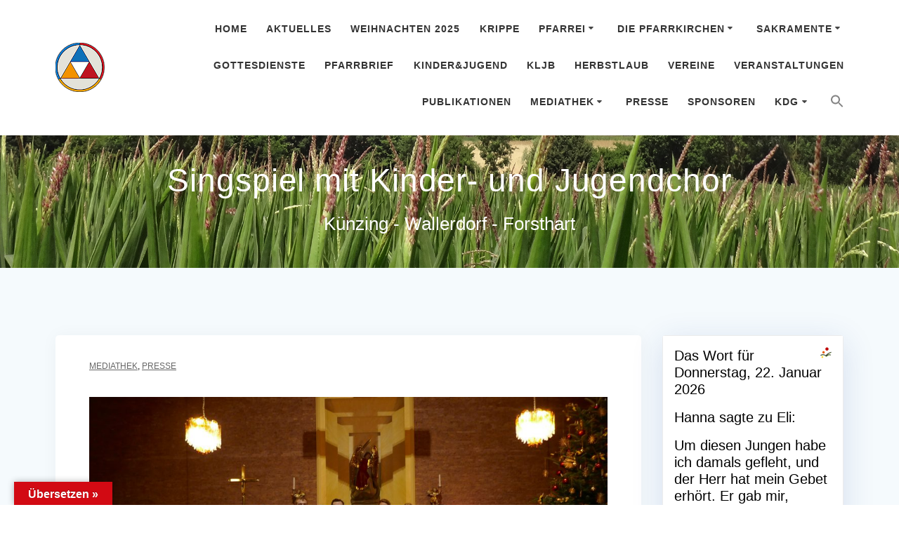

--- FILE ---
content_type: text/html; charset=UTF-8
request_url: https://pg-kuenzing.de/singspiel-mit-kinder-und-jugendchor/
body_size: 27819
content:
<!DOCTYPE html>
<html dir="ltr" lang="de" prefix="og: https://ogp.me/ns#">
<head>
    <meta charset="UTF-8">
    <meta name="viewport" content="width=device-width, initial-scale=1">
    <link rel="profile" href="https://gmpg.org/xfn/11">

	<script type="text/javascript">
	window.dataLayer = window.dataLayer || [];

	function gtag() {
		dataLayer.push(arguments);
	}

	gtag("consent", "default", {
		ad_personalization: "denied",
		ad_storage: "denied",
		ad_user_data: "denied",
		analytics_storage: "denied",
		functionality_storage: "denied",
		personalization_storage: "denied",
		security_storage: "granted",
		wait_for_update: 500,
	});
	gtag("set", "ads_data_redaction", true);
	</script>
    <script>
        (function (exports, d) {
            var _isReady = false,
                _event,
                _fns = [];

            function onReady(event) {
                d.removeEventListener("DOMContentLoaded", onReady);
                _isReady = true;
                _event = event;
                _fns.forEach(function (_fn) {
                    var fn = _fn[0],
                        context = _fn[1];
                    fn.call(context || exports, window.jQuery);
                });
            }

            function onReadyIe(event) {
                if (d.readyState === "complete") {
                    d.detachEvent("onreadystatechange", onReadyIe);
                    _isReady = true;
                    _event = event;
                    _fns.forEach(function (_fn) {
                        var fn = _fn[0],
                            context = _fn[1];
                        fn.call(context || exports, event);
                    });
                }
            }

            d.addEventListener && d.addEventListener("DOMContentLoaded", onReady) ||
            d.attachEvent && d.attachEvent("onreadystatechange", onReadyIe);

            function domReady(fn, context) {
                if (_isReady) {
                    fn.call(context, _event);
                }

                _fns.push([fn, context]);
            }

            exports.mesmerizeDomReady = domReady;
        })(window, document);
    </script>
	<title>Singspiel mit Kinder- und Jugendchor - PFARREIEN­GEMEINSCHAFT Künzing - Wallerdorf - Forsthart</title>

		<!-- All in One SEO 4.9.3 - aioseo.com -->
	<meta name="description" content="„Kommt zur Krippe“ Singspiel am Heiligen Abend mit Kinder- und Jugendchor Forsthart Eine wundervolle Einstimmung auf das Weihnachtsfest gab es in der St.-Michael Kirche in Forsthart vor allem für die kleinen Besucher am Nachmittag des Heiligen Abend. Julia Stöckl und Martina Huber hatten mit den Mitgliedern des Kinder- und Jugendchor des Pfarrverbandes Künzing, Wallerdorf, Forsthart" />
	<meta name="robots" content="max-image-preview:large" />
	<meta name="author" content="Markus Kriegl"/>
	<link rel="canonical" href="https://pg-kuenzing.de/singspiel-mit-kinder-und-jugendchor/" />
	<meta name="generator" content="All in One SEO (AIOSEO) 4.9.3" />
		<meta property="og:locale" content="de_DE" />
		<meta property="og:site_name" content="PFARREIEN­GEMEINSCHAFT Künzing -  Wallerdorf - Forsthart - Künzing - Wallerdorf - Forsthart" />
		<meta property="og:type" content="article" />
		<meta property="og:title" content="Singspiel mit Kinder- und Jugendchor - PFARREIEN­GEMEINSCHAFT Künzing - Wallerdorf - Forsthart" />
		<meta property="og:description" content="„Kommt zur Krippe“ Singspiel am Heiligen Abend mit Kinder- und Jugendchor Forsthart Eine wundervolle Einstimmung auf das Weihnachtsfest gab es in der St.-Michael Kirche in Forsthart vor allem für die kleinen Besucher am Nachmittag des Heiligen Abend. Julia Stöckl und Martina Huber hatten mit den Mitgliedern des Kinder- und Jugendchor des Pfarrverbandes Künzing, Wallerdorf, Forsthart" />
		<meta property="og:url" content="https://pg-kuenzing.de/singspiel-mit-kinder-und-jugendchor/" />
		<meta property="og:image" content="https://pg-kuenzing.de/wp-content/uploads/2021/05/cropped-logo_512.png" />
		<meta property="og:image:secure_url" content="https://pg-kuenzing.de/wp-content/uploads/2021/05/cropped-logo_512.png" />
		<meta property="article:published_time" content="2022-12-27T23:01:23+00:00" />
		<meta property="article:modified_time" content="2023-01-06T22:58:23+00:00" />
		<meta name="twitter:card" content="summary" />
		<meta name="twitter:title" content="Singspiel mit Kinder- und Jugendchor - PFARREIEN­GEMEINSCHAFT Künzing - Wallerdorf - Forsthart" />
		<meta name="twitter:description" content="„Kommt zur Krippe“ Singspiel am Heiligen Abend mit Kinder- und Jugendchor Forsthart Eine wundervolle Einstimmung auf das Weihnachtsfest gab es in der St.-Michael Kirche in Forsthart vor allem für die kleinen Besucher am Nachmittag des Heiligen Abend. Julia Stöckl und Martina Huber hatten mit den Mitgliedern des Kinder- und Jugendchor des Pfarrverbandes Künzing, Wallerdorf, Forsthart" />
		<meta name="twitter:image" content="https://pg-kuenzing.de/wp-content/uploads/2021/05/cropped-logo_512.png" />
		<script type="application/ld+json" class="aioseo-schema">
			{"@context":"https:\/\/schema.org","@graph":[{"@type":"BlogPosting","@id":"https:\/\/pg-kuenzing.de\/singspiel-mit-kinder-und-jugendchor\/#blogposting","name":"Singspiel mit Kinder- und Jugendchor - PFARREIEN\u00adGEMEINSCHAFT K\u00fcnzing - Wallerdorf - Forsthart","headline":"Singspiel mit Kinder- und Jugendchor","author":{"@id":"https:\/\/pg-kuenzing.de\/author\/pfarreikuenzing\/#author"},"publisher":{"@id":"https:\/\/pg-kuenzing.de\/#organization"},"image":{"@type":"ImageObject","url":"https:\/\/pg-kuenzing.de\/wp-content\/uploads\/2022\/12\/P1040511-scaled.jpg","width":2560,"height":1707},"datePublished":"2022-12-28T00:01:23+01:00","dateModified":"2023-01-06T23:58:23+01:00","inLanguage":"de-DE","mainEntityOfPage":{"@id":"https:\/\/pg-kuenzing.de\/singspiel-mit-kinder-und-jugendchor\/#webpage"},"isPartOf":{"@id":"https:\/\/pg-kuenzing.de\/singspiel-mit-kinder-und-jugendchor\/#webpage"},"articleSection":"Mediathek, Presse"},{"@type":"BreadcrumbList","@id":"https:\/\/pg-kuenzing.de\/singspiel-mit-kinder-und-jugendchor\/#breadcrumblist","itemListElement":[{"@type":"ListItem","@id":"https:\/\/pg-kuenzing.de#listItem","position":1,"name":"Home","item":"https:\/\/pg-kuenzing.de","nextItem":{"@type":"ListItem","@id":"https:\/\/pg-kuenzing.de\/category\/presse\/#listItem","name":"Presse"}},{"@type":"ListItem","@id":"https:\/\/pg-kuenzing.de\/category\/presse\/#listItem","position":2,"name":"Presse","item":"https:\/\/pg-kuenzing.de\/category\/presse\/","nextItem":{"@type":"ListItem","@id":"https:\/\/pg-kuenzing.de\/singspiel-mit-kinder-und-jugendchor\/#listItem","name":"Singspiel mit Kinder- und Jugendchor"},"previousItem":{"@type":"ListItem","@id":"https:\/\/pg-kuenzing.de#listItem","name":"Home"}},{"@type":"ListItem","@id":"https:\/\/pg-kuenzing.de\/singspiel-mit-kinder-und-jugendchor\/#listItem","position":3,"name":"Singspiel mit Kinder- und Jugendchor","previousItem":{"@type":"ListItem","@id":"https:\/\/pg-kuenzing.de\/category\/presse\/#listItem","name":"Presse"}}]},{"@type":"Organization","@id":"https:\/\/pg-kuenzing.de\/#organization","name":"PFARREIEN\u00adGEMEINSCHAFT K\u00fcnzing-Wallerdorf-Forsthart","description":"K\u00fcnzing - Wallerdorf - Forsthart","url":"https:\/\/pg-kuenzing.de\/","logo":{"@type":"ImageObject","url":"https:\/\/pg-kuenzing.de\/wp-content\/uploads\/2021\/05\/logo_512.png","@id":"https:\/\/pg-kuenzing.de\/singspiel-mit-kinder-und-jugendchor\/#organizationLogo","width":512,"height":512},"image":{"@id":"https:\/\/pg-kuenzing.de\/singspiel-mit-kinder-und-jugendchor\/#organizationLogo"},"sameAs":["https:\/\/www.instagram.com\/accounts\/login\/?next=pfarreiengemeinschaft_kuenzing"]},{"@type":"Person","@id":"https:\/\/pg-kuenzing.de\/author\/pfarreikuenzing\/#author","url":"https:\/\/pg-kuenzing.de\/author\/pfarreikuenzing\/","name":"Markus Kriegl","image":{"@type":"ImageObject","@id":"https:\/\/pg-kuenzing.de\/singspiel-mit-kinder-und-jugendchor\/#authorImage","url":"https:\/\/secure.gravatar.com\/avatar\/a21d962d86968d26adcd67a853ecf5c848fd05465ad31c75a9158d06816ed136?s=96&d=mm&r=g","width":96,"height":96,"caption":"Markus Kriegl"}},{"@type":"WebPage","@id":"https:\/\/pg-kuenzing.de\/singspiel-mit-kinder-und-jugendchor\/#webpage","url":"https:\/\/pg-kuenzing.de\/singspiel-mit-kinder-und-jugendchor\/","name":"Singspiel mit Kinder- und Jugendchor - PFARREIEN\u00adGEMEINSCHAFT K\u00fcnzing - Wallerdorf - Forsthart","description":"\u201eKommt zur Krippe\u201c Singspiel am Heiligen Abend mit Kinder- und Jugendchor Forsthart Eine wundervolle Einstimmung auf das Weihnachtsfest gab es in der St.-Michael Kirche in Forsthart vor allem f\u00fcr die kleinen Besucher am Nachmittag des Heiligen Abend. Julia St\u00f6ckl und Martina Huber hatten mit den Mitgliedern des Kinder- und Jugendchor des Pfarrverbandes K\u00fcnzing, Wallerdorf, Forsthart","inLanguage":"de-DE","isPartOf":{"@id":"https:\/\/pg-kuenzing.de\/#website"},"breadcrumb":{"@id":"https:\/\/pg-kuenzing.de\/singspiel-mit-kinder-und-jugendchor\/#breadcrumblist"},"author":{"@id":"https:\/\/pg-kuenzing.de\/author\/pfarreikuenzing\/#author"},"creator":{"@id":"https:\/\/pg-kuenzing.de\/author\/pfarreikuenzing\/#author"},"image":{"@type":"ImageObject","url":"https:\/\/pg-kuenzing.de\/wp-content\/uploads\/2022\/12\/P1040511-scaled.jpg","@id":"https:\/\/pg-kuenzing.de\/singspiel-mit-kinder-und-jugendchor\/#mainImage","width":2560,"height":1707},"primaryImageOfPage":{"@id":"https:\/\/pg-kuenzing.de\/singspiel-mit-kinder-und-jugendchor\/#mainImage"},"datePublished":"2022-12-28T00:01:23+01:00","dateModified":"2023-01-06T23:58:23+01:00"},{"@type":"WebSite","@id":"https:\/\/pg-kuenzing.de\/#website","url":"https:\/\/pg-kuenzing.de\/","name":"PFARREIEN\u00adGEMEINSCHAFT K\u00fcnzing-Wallerdorf-Forsthart","description":"K\u00fcnzing - Wallerdorf - Forsthart","inLanguage":"de-DE","publisher":{"@id":"https:\/\/pg-kuenzing.de\/#organization"}}]}
		</script>
		<!-- All in One SEO -->

<link rel='dns-prefetch' href='//translate.google.com' />
<link rel='dns-prefetch' href='//stats.wp.com' />
<link rel="alternate" type="application/rss+xml" title="PFARREIEN­GEMEINSCHAFT Künzing -  Wallerdorf - Forsthart &raquo; Feed" href="https://pg-kuenzing.de/feed/" />
<link rel="alternate" type="application/rss+xml" title="PFARREIEN­GEMEINSCHAFT Künzing -  Wallerdorf - Forsthart &raquo; Kommentar-Feed" href="https://pg-kuenzing.de/comments/feed/" />
<link rel="alternate" title="oEmbed (JSON)" type="application/json+oembed" href="https://pg-kuenzing.de/wp-json/oembed/1.0/embed?url=https%3A%2F%2Fpg-kuenzing.de%2Fsingspiel-mit-kinder-und-jugendchor%2F" />
<link rel="alternate" title="oEmbed (XML)" type="text/xml+oembed" href="https://pg-kuenzing.de/wp-json/oembed/1.0/embed?url=https%3A%2F%2Fpg-kuenzing.de%2Fsingspiel-mit-kinder-und-jugendchor%2F&#038;format=xml" />
<style id='wp-img-auto-sizes-contain-inline-css' type='text/css'>
img:is([sizes=auto i],[sizes^="auto," i]){contain-intrinsic-size:3000px 1500px}
/*# sourceURL=wp-img-auto-sizes-contain-inline-css */
</style>
<link rel='stylesheet' id='cnss_font_awesome_css-css' href='https://pg-kuenzing.de/wp-content/plugins/easy-social-icons/css/font-awesome/css/all.min.css?ver=7.0.0' type='text/css' media='all' />
<link rel='stylesheet' id='cnss_font_awesome_v4_shims-css' href='https://pg-kuenzing.de/wp-content/plugins/easy-social-icons/css/font-awesome/css/v4-shims.min.css?ver=7.0.0' type='text/css' media='all' />
<link rel='stylesheet' id='cnss_css-css' href='https://pg-kuenzing.de/wp-content/plugins/easy-social-icons/css/cnss.css?ver=1.0' type='text/css' media='all' />
<link rel='stylesheet' id='cnss_share_css-css' href='https://pg-kuenzing.de/wp-content/plugins/easy-social-icons/css/share.css?ver=1.0' type='text/css' media='all' />
<style id='wp-emoji-styles-inline-css' type='text/css'>

	img.wp-smiley, img.emoji {
		display: inline !important;
		border: none !important;
		box-shadow: none !important;
		height: 1em !important;
		width: 1em !important;
		margin: 0 0.07em !important;
		vertical-align: -0.1em !important;
		background: none !important;
		padding: 0 !important;
	}
/*# sourceURL=wp-emoji-styles-inline-css */
</style>
<link rel='stylesheet' id='wp-block-library-css' href='https://pg-kuenzing.de/wp-includes/css/dist/block-library/style.min.css?ver=6.9' type='text/css' media='all' />
<style id='classic-theme-styles-inline-css' type='text/css'>
/*! This file is auto-generated */
.wp-block-button__link{color:#fff;background-color:#32373c;border-radius:9999px;box-shadow:none;text-decoration:none;padding:calc(.667em + 2px) calc(1.333em + 2px);font-size:1.125em}.wp-block-file__button{background:#32373c;color:#fff;text-decoration:none}
/*# sourceURL=/wp-includes/css/classic-themes.min.css */
</style>
<link rel='stylesheet' id='aioseo/css/src/vue/standalone/blocks/table-of-contents/global.scss-css' href='https://pg-kuenzing.de/wp-content/plugins/all-in-one-seo-pack/dist/Lite/assets/css/table-of-contents/global.e90f6d47.css?ver=4.9.3' type='text/css' media='all' />
<link rel='stylesheet' id='mediaelement-css' href='https://pg-kuenzing.de/wp-includes/js/mediaelement/mediaelementplayer-legacy.min.css?ver=4.2.17' type='text/css' media='all' />
<link rel='stylesheet' id='wp-mediaelement-css' href='https://pg-kuenzing.de/wp-includes/js/mediaelement/wp-mediaelement.min.css?ver=6.9' type='text/css' media='all' />
<style id='jetpack-sharing-buttons-style-inline-css' type='text/css'>
.jetpack-sharing-buttons__services-list{display:flex;flex-direction:row;flex-wrap:wrap;gap:0;list-style-type:none;margin:5px;padding:0}.jetpack-sharing-buttons__services-list.has-small-icon-size{font-size:12px}.jetpack-sharing-buttons__services-list.has-normal-icon-size{font-size:16px}.jetpack-sharing-buttons__services-list.has-large-icon-size{font-size:24px}.jetpack-sharing-buttons__services-list.has-huge-icon-size{font-size:36px}@media print{.jetpack-sharing-buttons__services-list{display:none!important}}.editor-styles-wrapper .wp-block-jetpack-sharing-buttons{gap:0;padding-inline-start:0}ul.jetpack-sharing-buttons__services-list.has-background{padding:1.25em 2.375em}
/*# sourceURL=https://pg-kuenzing.de/wp-content/plugins/jetpack/_inc/blocks/sharing-buttons/view.css */
</style>
<style id='global-styles-inline-css' type='text/css'>
:root{--wp--preset--aspect-ratio--square: 1;--wp--preset--aspect-ratio--4-3: 4/3;--wp--preset--aspect-ratio--3-4: 3/4;--wp--preset--aspect-ratio--3-2: 3/2;--wp--preset--aspect-ratio--2-3: 2/3;--wp--preset--aspect-ratio--16-9: 16/9;--wp--preset--aspect-ratio--9-16: 9/16;--wp--preset--color--black: #000000;--wp--preset--color--cyan-bluish-gray: #abb8c3;--wp--preset--color--white: #ffffff;--wp--preset--color--pale-pink: #f78da7;--wp--preset--color--vivid-red: #cf2e2e;--wp--preset--color--luminous-vivid-orange: #ff6900;--wp--preset--color--luminous-vivid-amber: #fcb900;--wp--preset--color--light-green-cyan: #7bdcb5;--wp--preset--color--vivid-green-cyan: #00d084;--wp--preset--color--pale-cyan-blue: #8ed1fc;--wp--preset--color--vivid-cyan-blue: #0693e3;--wp--preset--color--vivid-purple: #9b51e0;--wp--preset--gradient--vivid-cyan-blue-to-vivid-purple: linear-gradient(135deg,rgb(6,147,227) 0%,rgb(155,81,224) 100%);--wp--preset--gradient--light-green-cyan-to-vivid-green-cyan: linear-gradient(135deg,rgb(122,220,180) 0%,rgb(0,208,130) 100%);--wp--preset--gradient--luminous-vivid-amber-to-luminous-vivid-orange: linear-gradient(135deg,rgb(252,185,0) 0%,rgb(255,105,0) 100%);--wp--preset--gradient--luminous-vivid-orange-to-vivid-red: linear-gradient(135deg,rgb(255,105,0) 0%,rgb(207,46,46) 100%);--wp--preset--gradient--very-light-gray-to-cyan-bluish-gray: linear-gradient(135deg,rgb(238,238,238) 0%,rgb(169,184,195) 100%);--wp--preset--gradient--cool-to-warm-spectrum: linear-gradient(135deg,rgb(74,234,220) 0%,rgb(151,120,209) 20%,rgb(207,42,186) 40%,rgb(238,44,130) 60%,rgb(251,105,98) 80%,rgb(254,248,76) 100%);--wp--preset--gradient--blush-light-purple: linear-gradient(135deg,rgb(255,206,236) 0%,rgb(152,150,240) 100%);--wp--preset--gradient--blush-bordeaux: linear-gradient(135deg,rgb(254,205,165) 0%,rgb(254,45,45) 50%,rgb(107,0,62) 100%);--wp--preset--gradient--luminous-dusk: linear-gradient(135deg,rgb(255,203,112) 0%,rgb(199,81,192) 50%,rgb(65,88,208) 100%);--wp--preset--gradient--pale-ocean: linear-gradient(135deg,rgb(255,245,203) 0%,rgb(182,227,212) 50%,rgb(51,167,181) 100%);--wp--preset--gradient--electric-grass: linear-gradient(135deg,rgb(202,248,128) 0%,rgb(113,206,126) 100%);--wp--preset--gradient--midnight: linear-gradient(135deg,rgb(2,3,129) 0%,rgb(40,116,252) 100%);--wp--preset--font-size--small: 13px;--wp--preset--font-size--medium: 20px;--wp--preset--font-size--large: 36px;--wp--preset--font-size--x-large: 42px;--wp--preset--spacing--20: 0.44rem;--wp--preset--spacing--30: 0.67rem;--wp--preset--spacing--40: 1rem;--wp--preset--spacing--50: 1.5rem;--wp--preset--spacing--60: 2.25rem;--wp--preset--spacing--70: 3.38rem;--wp--preset--spacing--80: 5.06rem;--wp--preset--shadow--natural: 6px 6px 9px rgba(0, 0, 0, 0.2);--wp--preset--shadow--deep: 12px 12px 50px rgba(0, 0, 0, 0.4);--wp--preset--shadow--sharp: 6px 6px 0px rgba(0, 0, 0, 0.2);--wp--preset--shadow--outlined: 6px 6px 0px -3px rgb(255, 255, 255), 6px 6px rgb(0, 0, 0);--wp--preset--shadow--crisp: 6px 6px 0px rgb(0, 0, 0);}:where(.is-layout-flex){gap: 0.5em;}:where(.is-layout-grid){gap: 0.5em;}body .is-layout-flex{display: flex;}.is-layout-flex{flex-wrap: wrap;align-items: center;}.is-layout-flex > :is(*, div){margin: 0;}body .is-layout-grid{display: grid;}.is-layout-grid > :is(*, div){margin: 0;}:where(.wp-block-columns.is-layout-flex){gap: 2em;}:where(.wp-block-columns.is-layout-grid){gap: 2em;}:where(.wp-block-post-template.is-layout-flex){gap: 1.25em;}:where(.wp-block-post-template.is-layout-grid){gap: 1.25em;}.has-black-color{color: var(--wp--preset--color--black) !important;}.has-cyan-bluish-gray-color{color: var(--wp--preset--color--cyan-bluish-gray) !important;}.has-white-color{color: var(--wp--preset--color--white) !important;}.has-pale-pink-color{color: var(--wp--preset--color--pale-pink) !important;}.has-vivid-red-color{color: var(--wp--preset--color--vivid-red) !important;}.has-luminous-vivid-orange-color{color: var(--wp--preset--color--luminous-vivid-orange) !important;}.has-luminous-vivid-amber-color{color: var(--wp--preset--color--luminous-vivid-amber) !important;}.has-light-green-cyan-color{color: var(--wp--preset--color--light-green-cyan) !important;}.has-vivid-green-cyan-color{color: var(--wp--preset--color--vivid-green-cyan) !important;}.has-pale-cyan-blue-color{color: var(--wp--preset--color--pale-cyan-blue) !important;}.has-vivid-cyan-blue-color{color: var(--wp--preset--color--vivid-cyan-blue) !important;}.has-vivid-purple-color{color: var(--wp--preset--color--vivid-purple) !important;}.has-black-background-color{background-color: var(--wp--preset--color--black) !important;}.has-cyan-bluish-gray-background-color{background-color: var(--wp--preset--color--cyan-bluish-gray) !important;}.has-white-background-color{background-color: var(--wp--preset--color--white) !important;}.has-pale-pink-background-color{background-color: var(--wp--preset--color--pale-pink) !important;}.has-vivid-red-background-color{background-color: var(--wp--preset--color--vivid-red) !important;}.has-luminous-vivid-orange-background-color{background-color: var(--wp--preset--color--luminous-vivid-orange) !important;}.has-luminous-vivid-amber-background-color{background-color: var(--wp--preset--color--luminous-vivid-amber) !important;}.has-light-green-cyan-background-color{background-color: var(--wp--preset--color--light-green-cyan) !important;}.has-vivid-green-cyan-background-color{background-color: var(--wp--preset--color--vivid-green-cyan) !important;}.has-pale-cyan-blue-background-color{background-color: var(--wp--preset--color--pale-cyan-blue) !important;}.has-vivid-cyan-blue-background-color{background-color: var(--wp--preset--color--vivid-cyan-blue) !important;}.has-vivid-purple-background-color{background-color: var(--wp--preset--color--vivid-purple) !important;}.has-black-border-color{border-color: var(--wp--preset--color--black) !important;}.has-cyan-bluish-gray-border-color{border-color: var(--wp--preset--color--cyan-bluish-gray) !important;}.has-white-border-color{border-color: var(--wp--preset--color--white) !important;}.has-pale-pink-border-color{border-color: var(--wp--preset--color--pale-pink) !important;}.has-vivid-red-border-color{border-color: var(--wp--preset--color--vivid-red) !important;}.has-luminous-vivid-orange-border-color{border-color: var(--wp--preset--color--luminous-vivid-orange) !important;}.has-luminous-vivid-amber-border-color{border-color: var(--wp--preset--color--luminous-vivid-amber) !important;}.has-light-green-cyan-border-color{border-color: var(--wp--preset--color--light-green-cyan) !important;}.has-vivid-green-cyan-border-color{border-color: var(--wp--preset--color--vivid-green-cyan) !important;}.has-pale-cyan-blue-border-color{border-color: var(--wp--preset--color--pale-cyan-blue) !important;}.has-vivid-cyan-blue-border-color{border-color: var(--wp--preset--color--vivid-cyan-blue) !important;}.has-vivid-purple-border-color{border-color: var(--wp--preset--color--vivid-purple) !important;}.has-vivid-cyan-blue-to-vivid-purple-gradient-background{background: var(--wp--preset--gradient--vivid-cyan-blue-to-vivid-purple) !important;}.has-light-green-cyan-to-vivid-green-cyan-gradient-background{background: var(--wp--preset--gradient--light-green-cyan-to-vivid-green-cyan) !important;}.has-luminous-vivid-amber-to-luminous-vivid-orange-gradient-background{background: var(--wp--preset--gradient--luminous-vivid-amber-to-luminous-vivid-orange) !important;}.has-luminous-vivid-orange-to-vivid-red-gradient-background{background: var(--wp--preset--gradient--luminous-vivid-orange-to-vivid-red) !important;}.has-very-light-gray-to-cyan-bluish-gray-gradient-background{background: var(--wp--preset--gradient--very-light-gray-to-cyan-bluish-gray) !important;}.has-cool-to-warm-spectrum-gradient-background{background: var(--wp--preset--gradient--cool-to-warm-spectrum) !important;}.has-blush-light-purple-gradient-background{background: var(--wp--preset--gradient--blush-light-purple) !important;}.has-blush-bordeaux-gradient-background{background: var(--wp--preset--gradient--blush-bordeaux) !important;}.has-luminous-dusk-gradient-background{background: var(--wp--preset--gradient--luminous-dusk) !important;}.has-pale-ocean-gradient-background{background: var(--wp--preset--gradient--pale-ocean) !important;}.has-electric-grass-gradient-background{background: var(--wp--preset--gradient--electric-grass) !important;}.has-midnight-gradient-background{background: var(--wp--preset--gradient--midnight) !important;}.has-small-font-size{font-size: var(--wp--preset--font-size--small) !important;}.has-medium-font-size{font-size: var(--wp--preset--font-size--medium) !important;}.has-large-font-size{font-size: var(--wp--preset--font-size--large) !important;}.has-x-large-font-size{font-size: var(--wp--preset--font-size--x-large) !important;}
:where(.wp-block-post-template.is-layout-flex){gap: 1.25em;}:where(.wp-block-post-template.is-layout-grid){gap: 1.25em;}
:where(.wp-block-term-template.is-layout-flex){gap: 1.25em;}:where(.wp-block-term-template.is-layout-grid){gap: 1.25em;}
:where(.wp-block-columns.is-layout-flex){gap: 2em;}:where(.wp-block-columns.is-layout-grid){gap: 2em;}
:root :where(.wp-block-pullquote){font-size: 1.5em;line-height: 1.6;}
/*# sourceURL=global-styles-inline-css */
</style>
<link rel='stylesheet' id='plyr-css-css' href='https://pg-kuenzing.de/wp-content/plugins/easy-video-player/lib/plyr.css?ver=6.9' type='text/css' media='all' />
<link rel='stylesheet' id='google-language-translator-css' href='https://pg-kuenzing.de/wp-content/plugins/google-language-translator/css/style.css?ver=6.0.20' type='text/css' media='' />
<link rel='stylesheet' id='glt-toolbar-styles-css' href='https://pg-kuenzing.de/wp-content/plugins/google-language-translator/css/toolbar.css?ver=6.0.20' type='text/css' media='' />
<link rel='stylesheet' id='wp-show-posts-css' href='https://pg-kuenzing.de/wp-content/plugins/wp-show-posts/css/wp-show-posts-min.css?ver=1.1.6' type='text/css' media='all' />
<link rel='stylesheet' id='ivory-search-styles-css' href='https://pg-kuenzing.de/wp-content/plugins/add-search-to-menu/public/css/ivory-search.min.css?ver=5.5.13' type='text/css' media='all' />
<link rel='stylesheet' id='mesmerize-style-css' href='https://pg-kuenzing.de/wp-content/themes/empowerwp-pro/style.min.css?ver=1.1.49' type='text/css' media='all' />
<style id='mesmerize-style-inline-css' type='text/css'>
img.logo.dark, img.custom-logo{width:auto;max-height:70px !important;}
/*# sourceURL=mesmerize-style-inline-css */
</style>
<link rel='stylesheet' id='dflip-style-css' href='https://pg-kuenzing.de/wp-content/plugins/3d-flipbook-dflip-lite/assets/css/dflip.min.css?ver=2.4.20' type='text/css' media='all' />
<link rel='stylesheet' id='gallerycolumnsCC_style-css' href='https://pg-kuenzing.de/wp-content/plugins/gallery-masonry-editor/styles.css?ver=6.9' type='text/css' media='all' />
<link rel='stylesheet' id='mesmerize-style-bundle-css' href='https://pg-kuenzing.de/wp-content/themes/empowerwp-pro/pro/assets/css/theme.bundle.min.css?ver=1.1.49' type='text/css' media='all' />
<link rel='stylesheet' id='__EPYT__style-css' href='https://pg-kuenzing.de/wp-content/plugins/youtube-embed-plus/styles/ytprefs.min.css?ver=14.2.4' type='text/css' media='all' />
<style id='__EPYT__style-inline-css' type='text/css'>

                .epyt-gallery-thumb {
                        width: 33.333%;
                }
                
/*# sourceURL=__EPYT__style-inline-css */
</style>
<link rel='stylesheet' id='mesmerize-child-css' href='https://pg-kuenzing.de/wp-content/themes/empowerwp-pro/child/style.min.css?ver=1.1.49' type='text/css' media='all' />
<style id='mesmerize-child-inline-css' type='text/css'>
/** cached kirki style */.footer .footer-content{background-color:#FFF;border-top-color:#e8e8e8;border-top-width:1px;border-top-style:solid;}.footer h1, .footer h2, .footer h3, .footer h4, .footer h5, .footer h6{color:#262D3F!important;}.footer p, .footer{color:#989898;}.footer a{color:#9B9B9B;}.footer a:hover{color:#03A9F4;}.footer a .fa, .footer .fa{color:#3F464C;}.footer a:hover .fa{color:#3f464c;}.footer-border-accent{border-color:#F8F8F8 !important;}.footer-bg-accent{background-color:#F8F8F8 !important;}body{font-family:"Open Sans", Helvetica, Arial, sans-serif;font-weight:400;font-style:normal;color:#000000;}body h1{font-family:Muli, Helvetica, Arial, sans-serif;font-weight:600;font-style:normal;font-size:2.625rem;line-height:4rem;letter-spacing:30px;color:#000000;}body h2{font-family:"Open Sans", Helvetica, Arial, sans-serif;font-weight:600;font-style:normal;font-size:2.188rem;line-height:4rem;letter-spacing:2px;text-transform:none;color:#000000;}body h3{font-family:Muli, Helvetica, Arial, sans-serif;font-weight:600;font-style:normal;font-size:1.313rem;text-transform:none;color:#000000;}body h4{font-family:Muli, Helvetica, Arial, sans-serif;font-weight:600;font-style:normal;font-size:0.963rem;line-height:1.75rem;letter-spacing:0.0625rem;text-transform:none;color:#000000;}body h5{font-family:Muli, Helvetica, Arial, sans-serif;font-weight:800;font-style:normal;font-size:0.875rem;line-height:1.5rem;letter-spacing:2px;text-transform:none;color:#000000;}body h6{font-family:Muli, Helvetica, Arial, sans-serif;font-weight:800;font-style:normal;font-size:0.766rem;line-height:1.375rem;letter-spacing:0.1875rem;color:#000000;}.header-homepage p.header-subtitle2{margin-top:0;margin-bottom:20px;background:rgba(0,0,0,0);padding-top:0px;padding-bottom:0px;padding-left:0px;padding-right:0px;-webkit-border-radius:0px;-moz-border-radius:0px;border-radius:0px;}.header-homepage .hero-title{margin-top:0;margin-bottom:20px;background:rgba(0,0,0,0);padding-top:0px;padding-bottom:0px;padding-left:0px;padding-right:0px;-webkit-border-radius:0px;-moz-border-radius:0px;border-radius:0px;}.header-homepage p.header-subtitle{margin-top:0;margin-bottom:20px;background:rgba(0,0,0,0);padding-top:0px;padding-bottom:0px;padding-left:0px;padding-right:0px;-webkit-border-radius:0px;-moz-border-radius:0px;border-radius:0px;}.header-buttons-wrapper{background:rgba(0,0,0,0);padding-top:0px;padding-bottom:0px;padding-left:0px;padding-right:0px;-webkit-border-radius:0px;-moz-border-radius:0px;border-radius:0px;}.header-homepage .header-description-row{padding-top:16%;padding-bottom:12%;}.inner-header-description{padding-top:3%;padding-bottom:2%;}.inner-header-description .header-subtitle{font-family:Muli, Helvetica, Arial, sans-serif;font-weight:300;font-style:normal;font-size:1.3em;line-height:130%;letter-spacing:0px;text-transform:none;color:#ffffff;}.inner-header-description h1.hero-title{font-family:Muli, Helvetica, Arial, sans-serif;font-weight:300;font-style:normal;font-size:36px;line-height:114%;letter-spacing:0.9px;text-transform:none;color:#FFFFFF;}.header-top-bar .header-top-bar-area.area-left span{color:#FFFFFF;}.header-top-bar .header-top-bar-area.area-left i.fa{color:#ffffff;}.header-top-bar .header-top-bar-area.area-left .top-bar-social-icons i{color:#fff;}.header-top-bar .header-top-bar-area.area-left .top-bar-social-icons i:hover{color:#fff;}.header-top-bar .header-top-bar-area.area-left .top-bar-menu > li > a{color:#fff;}.header-top-bar .header-top-bar-area.area-left .top-bar-menu > li > a:hover{color:#fff!important;}.header-top-bar .header-top-bar-area.area-left .top-bar-menu > li > a:visited{color:#fff;}.header-top-bar .header-top-bar-area.area-left span.top-bar-text{color:#fff;}.header-top-bar .header-top-bar-area.area-right span{color:#FFFFFF;}.header-top-bar .header-top-bar-area.area-right i.fa{color:#999;}.header-top-bar .header-top-bar-area.area-right .top-bar-social-icons i{color:#fff;}.header-top-bar .header-top-bar-area.area-right .top-bar-social-icons i:hover{color:#fff;}.header-top-bar .header-top-bar-area.area-right .top-bar-menu > li > a{color:#fff;}.header-top-bar .header-top-bar-area.area-right .top-bar-menu > li > a:hover{color:#fff!important;}.header-top-bar .header-top-bar-area.area-right .top-bar-menu > li > a:visited{color:#fff;}.header-top-bar .header-top-bar-area.area-right span.top-bar-text{color:#fff;}.mesmerize-inner-page .navigation-bar.coloured-nav:not(.fixto-fixed){background-color:rgb(255,255,255)!important;}.mesmerize-inner-page .fixto-fixed .main_menu_col, .mesmerize-inner-page .fixto-fixed .main-menu{justify-content:flex-end!important;}.mesmerize-inner-page .navigation-bar.fixto-fixed{background-color:rgba(255, 255, 255, 1)!important;}.mesmerize-inner-page #main_menu > li > a{font-family:"Open Sans", Helvetica, Arial, sans-serif;font-weight:600;font-style:normal;font-size:14px;line-height:160%;letter-spacing:1px;text-transform:uppercase;}.mesmerize-front-page .navigation-bar.coloured-nav:not(.fixto-fixed){background-color:rgb(255,255,255)!important;}.mesmerize-front-page .fixto-fixed .main_menu_col, .mesmerize-front-page .fixto-fixed .main-menu{justify-content:flex-end!important;}.mesmerize-front-page .navigation-bar.fixto-fixed{background-color:rgba(255, 255, 255, 1)!important;}.mesmerize-front-page #main_menu > li > a{font-family:"Open Sans", Helvetica, Arial, sans-serif;font-weight:600;font-style:normal;font-size:14px;line-height:160%;letter-spacing:1px;text-transform:uppercase;}.mesmerize-front-page #main_menu > li li > a{font-family:"Open Sans", Helvetica, Arial, sans-serif;font-weight:600;font-style:normal;font-size:0.875rem;line-height:120%;letter-spacing:0px;text-transform:none;}.mesmerize-front-page .header-nav-area .social-icons a{color:#FFFFFF!important;}.mesmerize-front-page .fixto-fixed .header-nav-area .social-icons a{color:#000000!important;}.mesmerize-front-page  .nav-search.widget_search *{color:#FFFFFF;}.mesmerize-front-page  .nav-search.widget_search input{border-color:#FFFFFF;}.mesmerize-front-page  .nav-search.widget_search input::-webkit-input-placeholder{color:#FFFFFF;}.mesmerize-front-page  .nav-search.widget_search input:-ms-input-placeholder{color:#FFFFFF;}.mesmerize-front-page  .nav-search.widget_search input:-moz-placeholder{color:#FFFFFF;}.mesmerize-front-page .fixto-fixed  .nav-search.widget_search *{color:#000000;}.mesmerize-front-page .fixto-fixed  .nav-search.widget_search input{border-color:#000000;}.mesmerize-front-page .fixto-fixed  .nav-search.widget_search input::-webkit-input-placeholder{color:#000000;}.mesmerize-front-page .fixto-fixed  .nav-search.widget_search input:-ms-input-placeholder{color:#000000;}.mesmerize-front-page .fixto-fixed  .nav-search.widget_search input:-moz-placeholder{color:#000000;}.mesmerize-inner-page .inner_header-nav-area .social-icons a{color:#FFFFFF!important;}.mesmerize-inner-page .fixto-fixed .inner_header-nav-area .social-icons a{color:#000000!important;}.mesmerize-inner-page .nav-search.widget_search *{color:#FFFFFF;}.mesmerize-inner-page .nav-search.widget_search input{border-color:#FFFFFF;}.mesmerize-inner-page .nav-search.widget_search input::-webkit-input-placeholder{color:#FFFFFF;}.mesmerize-inner-page .nav-search.widget_search input:-ms-input-placeholder{color:#FFFFFF;}.mesmerize-inner-page .nav-search.widget_search input:-moz-placeholder{color:#FFFFFF;}.mesmerize-inner-page .fixto-fixed .nav-search.widget_search *{color:#000000;}.mesmerize-inner-page .fixto-fixed .nav-search.widget_search input{border-color:#000000;}.mesmerize-inner-page .fixto-fixed .nav-search.widget_search input::-webkit-input-placeholder{color:#000000;}.mesmerize-inner-page .fixto-fixed .nav-search.widget_search input:-ms-input-placeholder{color:#000000;}.mesmerize-inner-page .fixto-fixed .nav-search.widget_search input:-moz-placeholder{color:#000000;}[data-component="offcanvas"] i.fa{color:rgb(210,10,19)!important;}[data-component="offcanvas"] .bubble{background-color:rgb(210,10,19)!important;}.fixto-fixed [data-component="offcanvas"] i.fa{color:#000000!important;}.fixto-fixed [data-component="offcanvas"] .bubble{background-color:#000000!important;}#offcanvas-wrapper{background-color:#222B34!important;}html.has-offscreen body:after{background-color:rgba(34, 43, 52, 0.7)!important;}#offcanvas-wrapper *:not(.arrow){color:#ffffff!important;}#offcanvas_menu li.open, #offcanvas_menu li.current-menu-item, #offcanvas_menu li.current-menu-item > a, #offcanvas_menu li.current_page_item, #offcanvas_menu li.current_page_item > a{background-color:#FFFFFF;}#offcanvas_menu li.open > a, #offcanvas_menu li.open > a > i, #offcanvas_menu li.current-menu-item > a, #offcanvas_menu li.current_page_item > a{color:#D20A13!important;}#offcanvas_menu li.open > a, #offcanvas_menu li.current-menu-item > a, #offcanvas_menu li.current_page_item > a{border-left-color:#D20A13!important;}#offcanvas_menu li > ul{background-color:#686B77;}#offcanvas_menu li > a{font-family:"Open Sans", Helvetica, Arial, sans-serif;font-weight:400;font-size:0.875rem;line-height:100%;letter-spacing:0px;text-transform:none;}.navigation-bar.homepage.coloured-nav a.text-logo,.navigation-bar.homepage.coloured-nav #main_menu li.logo > a.text-logo,.navigation-bar.homepage.coloured-nav #main_menu li.logo > a.text-logo:hover{color:#000000;font-family:inherit;font-weight:600;font-size:1.6rem;line-height:100%;letter-spacing:0px;text-transform:uppercase;}.navigation-bar.homepage.fixto-fixed a.text-logo,.navigation-bar.homepage.fixto-fixed .dark-logo a.text-logo{color:#000000!important;}.navigation-bar:not(.homepage) a.text-logo,.navigation-bar:not(.homepage) #main_menu li.logo > a.text-logo,.navigation-bar:not(.homepage) #main_menu li.logo > a.text-logo:hover,.navigation-bar:not(.homepage) a.text-logo,.navigation-bar:not(.homepage) #main_menu li.logo > a.text-logo,.navigation-bar:not(.homepage) #main_menu li.logo > a.text-logo:hover{color:#000000;font-family:inherit;font-weight:600;font-size:1.6rem;line-height:100%;letter-spacing:0px;text-transform:uppercase;}.navigation-bar.fixto-fixed:not(.homepage) a.text-logo,.navigation-bar.fixto-fixed:not(.homepage) .dark-logo a.text-logo, .navigation-bar.alternate:not(.homepage) a.text-logo, .navigation-bar.alternate:not(.homepage) .dark-logo a.text-logo{color:#000000!important;}.slide-progress{background:rgba(3, 169, 244, 0.5);height:5px;}.header-slider-navigation.separated .owl-nav .owl-next,.header-slider-navigation.separated .owl-nav .owl-prev{margin-left:40px;margin-right:40px;}.header-slider-navigation .owl-nav .owl-next,.header-slider-navigation .owl-nav .owl-prev{padding:0px;background:rgba(0, 0, 0, 0);}.header-slider-navigation .owl-nav .owl-next i,.header-slider-navigation .owl-nav .owl-prev i{font-size:50px;width:50px;height:50px;color:#ffffff;}.header-slider-navigation .owl-nav .owl-next:hover,.header-slider-navigation .owl-nav .owl-prev:hover{background:rgba(0, 0, 0, 0);}.header-slider-navigation .owl-dots{margin-bottom:0px;margin-top:0px;}.header-slider-navigation .owl-dots .owl-dot span{background:rgba(255,255,255,0.3);}.header-slider-navigation .owl-dots .owl-dot.active span,.header-slider-navigation .owl-dots .owl-dot:hover span{background:#ffffff;}.header-slider-navigation .owl-dots .owl-dot{margin:0px 7px;}@media (min-width: 767px){.footer .footer-content{padding-top:15px;padding-bottom:15px;}}@media (max-width: 1023px){body{font-size:calc( 20px * 0.875 );}}@media (min-width: 1024px){body{font-size:20px;}}@media only screen and (min-width: 768px){body h1{font-size:4rem;}body h2{font-size:2.5rem;}body h3{font-size:1.5rem;}body h4{font-size:1.1rem;}body h5{font-size:1rem;}body h6{font-size:0.875rem;}.header-content .align-holder{width:100%!important;}.inner-header-description{text-align:center!important;}.inner-header-description .header-subtitle{font-size:1.3em;}.inner-header-description h1.hero-title{font-size:46px;}}@media screen and (max-width:767px){.header-homepage .header-description-row{padding-top:16%;padding-bottom:12%;}}
/*# sourceURL=mesmerize-child-inline-css */
</style>
<script type="text/javascript" src="https://pg-kuenzing.de/wp-includes/js/jquery/jquery.min.js?ver=3.7.1" id="jquery-core-js"></script>
<script type="text/javascript" src="https://pg-kuenzing.de/wp-includes/js/jquery/jquery-migrate.min.js?ver=3.4.1" id="jquery-migrate-js"></script>
<script type="text/javascript" id="jquery-js-after">
/* <![CDATA[ */
    
        (function () {
            function setHeaderTopSpacing() {

                setTimeout(function() {
                  var headerTop = document.querySelector('.header-top');
                  var headers = document.querySelectorAll('.header-wrapper .header,.header-wrapper .header-homepage');

                  for (var i = 0; i < headers.length; i++) {
                      var item = headers[i];
                      item.style.paddingTop = headerTop.getBoundingClientRect().height + "px";
                  }

                    var languageSwitcher = document.querySelector('.mesmerize-language-switcher');

                    if(languageSwitcher){
                        languageSwitcher.style.top = "calc( " +  headerTop.getBoundingClientRect().height + "px + 1rem)" ;
                    }
                    
                }, 100);

             
            }

            window.addEventListener('resize', setHeaderTopSpacing);
            window.mesmerizeSetHeaderTopSpacing = setHeaderTopSpacing
            mesmerizeDomReady(setHeaderTopSpacing);
        })();
    
    
//# sourceURL=jquery-js-after
/* ]]> */
</script>
<script type="text/javascript" src="https://pg-kuenzing.de/wp-content/plugins/easy-social-icons/js/cnss.js?ver=1.0" id="cnss_js-js"></script>
<script type="text/javascript" src="https://pg-kuenzing.de/wp-content/plugins/easy-social-icons/js/share.js?ver=1.0" id="cnss_share_js-js"></script>
<script type="text/javascript" id="plyr-js-js-extra">
/* <![CDATA[ */
var easy_video_player = {"plyr_iconUrl":"https://pg-kuenzing.de/wp-content/plugins/easy-video-player/lib/plyr.svg","plyr_blankVideo":"https://pg-kuenzing.de/wp-content/plugins/easy-video-player/lib/blank.mp4"};
//# sourceURL=plyr-js-js-extra
/* ]]> */
</script>
<script type="text/javascript" src="https://pg-kuenzing.de/wp-content/plugins/easy-video-player/lib/plyr.js?ver=6.9" id="plyr-js-js"></script>
<script type="text/javascript" id="3d-flip-book-client-locale-loader-js-extra">
/* <![CDATA[ */
var FB3D_CLIENT_LOCALE = {"ajaxurl":"https://pg-kuenzing.de/wp-admin/admin-ajax.php","dictionary":{"Table of contents":"Table of contents","Close":"Close","Bookmarks":"Bookmarks","Thumbnails":"Thumbnails","Search":"Search","Share":"Share","Facebook":"Facebook","Twitter":"Twitter","Email":"Email","Play":"Play","Previous page":"Previous page","Next page":"Next page","Zoom in":"Zoom in","Zoom out":"Zoom out","Fit view":"Fit view","Auto play":"Auto play","Full screen":"Full screen","More":"More","Smart pan":"Smart pan","Single page":"Single page","Sounds":"Sounds","Stats":"Stats","Print":"Print","Download":"Download","Goto first page":"Goto first page","Goto last page":"Goto last page"},"images":"https://pg-kuenzing.de/wp-content/plugins/interactive-3d-flipbook-powered-physics-engine/assets/images/","jsData":{"urls":[],"posts":{"ids_mis":[],"ids":[]},"pages":[],"firstPages":[],"bookCtrlProps":[],"bookTemplates":[]},"key":"3d-flip-book","pdfJS":{"pdfJsLib":"https://pg-kuenzing.de/wp-content/plugins/interactive-3d-flipbook-powered-physics-engine/assets/js/pdf.min.js?ver=4.3.136","pdfJsWorker":"https://pg-kuenzing.de/wp-content/plugins/interactive-3d-flipbook-powered-physics-engine/assets/js/pdf.worker.js?ver=4.3.136","stablePdfJsLib":"https://pg-kuenzing.de/wp-content/plugins/interactive-3d-flipbook-powered-physics-engine/assets/js/stable/pdf.min.js?ver=2.5.207","stablePdfJsWorker":"https://pg-kuenzing.de/wp-content/plugins/interactive-3d-flipbook-powered-physics-engine/assets/js/stable/pdf.worker.js?ver=2.5.207","pdfJsCMapUrl":"https://pg-kuenzing.de/wp-content/plugins/interactive-3d-flipbook-powered-physics-engine/assets/cmaps/"},"cacheurl":"https://pg-kuenzing.de/wp-content/uploads/3d-flip-book/cache/","pluginsurl":"https://pg-kuenzing.de/wp-content/plugins/","pluginurl":"https://pg-kuenzing.de/wp-content/plugins/interactive-3d-flipbook-powered-physics-engine/","thumbnailSize":{"width":"150","height":"150"},"version":"1.16.17"};
//# sourceURL=3d-flip-book-client-locale-loader-js-extra
/* ]]> */
</script>
<script type="text/javascript" src="https://pg-kuenzing.de/wp-content/plugins/interactive-3d-flipbook-powered-physics-engine/assets/js/client-locale-loader.js?ver=1.16.17" id="3d-flip-book-client-locale-loader-js" async="async" data-wp-strategy="async"></script>
<script type="text/javascript" id="__ytprefs__-js-extra">
/* <![CDATA[ */
var _EPYT_ = {"ajaxurl":"https://pg-kuenzing.de/wp-admin/admin-ajax.php","security":"ea08e11ff9","gallery_scrolloffset":"20","eppathtoscripts":"https://pg-kuenzing.de/wp-content/plugins/youtube-embed-plus/scripts/","eppath":"https://pg-kuenzing.de/wp-content/plugins/youtube-embed-plus/","epresponsiveselector":"[\"iframe.__youtube_prefs__\"]","epdovol":"1","version":"14.2.4","evselector":"iframe.__youtube_prefs__[src], iframe[src*=\"youtube.com/embed/\"], iframe[src*=\"youtube-nocookie.com/embed/\"]","ajax_compat":"","maxres_facade":"eager","ytapi_load":"light","pause_others":"","stopMobileBuffer":"1","facade_mode":"","not_live_on_channel":""};
//# sourceURL=__ytprefs__-js-extra
/* ]]> */
</script>
<script type="text/javascript" src="https://pg-kuenzing.de/wp-content/plugins/youtube-embed-plus/scripts/ytprefs.min.js?ver=14.2.4" id="__ytprefs__-js"></script>
<link rel="https://api.w.org/" href="https://pg-kuenzing.de/wp-json/" /><link rel="alternate" title="JSON" type="application/json" href="https://pg-kuenzing.de/wp-json/wp/v2/posts/14157" /><link rel="EditURI" type="application/rsd+xml" title="RSD" href="https://pg-kuenzing.de/xmlrpc.php?rsd" />
<meta name="generator" content="WordPress 6.9" />
<link rel='shortlink' href='https://pg-kuenzing.de/?p=14157' />
<style type="text/css">
		ul.cnss-social-icon li.cn-fa-icon a:hover{color:#ffffff!important;}
		</style><style>p.hello{font-size:12px;color:darkgray;}#google_language_translator,#flags{text-align:left;}#google_language_translator{clear:both;}#flags{width:165px;}#flags a{display:inline-block;margin-right:2px;}#google_language_translator a{display:none!important;}div.skiptranslate.goog-te-gadget{display:inline!important;}.goog-te-gadget{color:transparent!important;}.goog-te-gadget{font-size:0px!important;}.goog-branding{display:none;}.goog-tooltip{display: none!important;}.goog-tooltip:hover{display: none!important;}.goog-text-highlight{background-color:transparent!important;border:none!important;box-shadow:none!important;}#google_language_translator select.goog-te-combo{color:#32373c;}#google_language_translator{color:transparent;}body{top:0px!important;}#goog-gt-{display:none!important;}font font{background-color:transparent!important;box-shadow:none!important;position:initial!important;}#glt-translate-trigger{left:20px;right:auto;}#glt-translate-trigger > span{color:#ffffff;}#glt-translate-trigger{background:#d20a13;}.goog-te-gadget .goog-te-combo{width:100%;}</style>
	<style id="zeno-font-resizer" type="text/css">
		p.zeno_font_resizer .screen-reader-text {
			border: 0;
			clip: rect(1px, 1px, 1px, 1px);
			clip-path: inset(50%);
			height: 1px;
			margin: -1px;
			overflow: hidden;
			padding: 0;
			position: absolute;
			width: 1px;
			word-wrap: normal !important;
		}
	</style>
		<style>img#wpstats{display:none}</style>
		<!-- Analytics by WP Statistics - https://wp-statistics.com -->
    <script type="text/javascript" data-name="async-styles">
        (function () {
            var links = document.querySelectorAll('link[data-href]');
            for (var i = 0; i < links.length; i++) {
                var item = links[i];
                item.href = item.getAttribute('data-href')
            }
        })();
    </script>
	<style data-prefix="inner_header" data-name="menu-variant-style">
/** cached menu style */.mesmerize-inner-page ul.dropdown-menu > li {  color: #333333; } .mesmerize-inner-page .fixto-fixed ul.dropdown-menu > li {  color: #000; }  .mesmerize-inner-page ul.dropdown-menu.active-line-bottom > li > a, .mesmerize-inner-page ul.dropdown-menu.active-line-bottom > li > a, ul.dropdown-menu.default > li > a, .mesmerize-inner-page ul.dropdown-menu.default > li > a {   border-bottom: 3px solid transparent; } .mesmerize-inner-page ul.dropdown-menu.active-line-bottom > .current_page_item > a, .mesmerize-inner-page ul.dropdown-menu.active-line-bottom > .current-menu-item > a, ul.dropdown-menu.default > .current_page_item > a, .mesmerize-inner-page ul.dropdown-menu.default > .current-menu-item > a {  border-bottom-color: #D20A13; } .mesmerize-inner-page ul.dropdown-menu.active-line-bottom > li:not(.current-menu-item):not(.current_page_item):hover > a, .mesmerize-inner-page ul.dropdown-menu.active-line-bottom > li:not(.current-menu-item):not(.current_page_item).hover > a, ul.dropdown-menu.default > li:not(.current-menu-item):not(.current_page_item):hover > a, .mesmerize-inner-page ul.dropdown-menu.default > li:not(.current-menu-item):not(.current_page_item).hover > a {  color: #D20A13; } .mesmerize-inner-page .fixto-fixed ul.dropdown-menu.active-line-bottom > .current_page_item > a, .mesmerize-inner-page .fixto-fixed ul.dropdown-menu.active-line-bottom > .current-menu-item > a, .mesmerize-inner-page .fixto-fixed ul.dropdown-menu.default > .current_page_item > a, .mesmerize-inner-page .fixto-fixed ul.dropdown-menu.default > .current-menu-item > a {  border-bottom-color: #D20A13; } .mesmerize-inner-page .fixto-fixed ul.dropdown-menu.active-line-bottom > li:not(.current-menu-item):not(.current_page_item):hover > a, .mesmerize-inner-page .fixto-fixed ul.dropdown-menu.active-line-bottom > li:not(.current-menu-item):not(.current_page_item).hover > a, .mesmerize-inner-page .fixto-fixed ul.dropdown-menu.default > li:not(.current-menu-item):not(.current_page_item):hover > a, .mesmerize-inner-page .fixto-fixed ul.dropdown-menu.default > li:not(.current-menu-item):not(.current_page_item).hover > a {  color: #D20A13; }  .mesmerize-inner-page ul.dropdown-menu.active-line-bottom > .current_page_item > a, .mesmerize-inner-page ul.dropdown-menu.active-line-bottom > .current-menu-item > a {  color: #333333; } .mesmerize-inner-page .fixto-fixed ul.dropdown-menu.active-line-bottom > .current_page_item > a, .mesmerize-inner-page .fixto-fixed ul.dropdown-menu.active-line-bottom > .current-menu-item > a {  color: #000; } .mesmerize-inner-page ul.dropdown-menu ul {  background-color: #fff; }  .mesmerize-inner-page ul.dropdown-menu ul li {  color: #6b7c93; } .mesmerize-inner-page ul.dropdown-menu ul li.hover, .mesmerize-inner-page ul.dropdown-menu ul li:hover {  background-color: #f8f8f8;  color: #000; }</style>
<style data-name="menu-align">
.mesmerize-inner-page .main-menu, .mesmerize-inner-page .main_menu_col {justify-content:flex-end;}</style>
<meta name="generator" content="Elementor 3.34.2; features: additional_custom_breakpoints; settings: css_print_method-external, google_font-enabled, font_display-auto">
			<style>
				.e-con.e-parent:nth-of-type(n+4):not(.e-lazyloaded):not(.e-no-lazyload),
				.e-con.e-parent:nth-of-type(n+4):not(.e-lazyloaded):not(.e-no-lazyload) * {
					background-image: none !important;
				}
				@media screen and (max-height: 1024px) {
					.e-con.e-parent:nth-of-type(n+3):not(.e-lazyloaded):not(.e-no-lazyload),
					.e-con.e-parent:nth-of-type(n+3):not(.e-lazyloaded):not(.e-no-lazyload) * {
						background-image: none !important;
					}
				}
				@media screen and (max-height: 640px) {
					.e-con.e-parent:nth-of-type(n+2):not(.e-lazyloaded):not(.e-no-lazyload),
					.e-con.e-parent:nth-of-type(n+2):not(.e-lazyloaded):not(.e-no-lazyload) * {
						background-image: none !important;
					}
				}
			</style>
			<link rel="icon" href="https://pg-kuenzing.de/wp-content/uploads/2022/08/cropped-logo_512-32x32.png" sizes="32x32" />
<link rel="icon" href="https://pg-kuenzing.de/wp-content/uploads/2022/08/cropped-logo_512-192x192.png" sizes="192x192" />
<link rel="apple-touch-icon" href="https://pg-kuenzing.de/wp-content/uploads/2022/08/cropped-logo_512-180x180.png" />
<meta name="msapplication-TileImage" content="https://pg-kuenzing.de/wp-content/uploads/2022/08/cropped-logo_512-270x270.png" />
		<style type="text/css" id="wp-custom-css">
			/*Footer*/
#custom_html-5 {
	float:left;
}
#custom_html-5 .custom-html-widget {
	margin-top:-20px;
}
.footer-social-icons {
	text-align:right;
}
.footer .textwidget {
	font-size:16px;
}
/*Preis Tabellen*/
.tablepress {
	border-collapse:collapse;
	width:100%;
}
.tablepress .even {
	background-color:#f6f6f6;
}
.tablepress .odd  {
	background-color:#ffffff;
}
.tablepress td {
	padding:10px 20px;
	border-bottom:1px #dddddd solid;
	text-align:left !important;
}
.tablepress td.column-1 {
	width:80%;
}
.tablepress td.column-2 {
	width:20%;
	min-width:100px;
}
/*Bottom Bar ausblenden*/
.bottom-bar {
	display:none
}
/*Farbe von Menü-Eltern-Element*/
.current_page_ancestor > a {
	border-bottom-color:#d20a13 !important;
}
/*Farbe Sektionstitel Zwischenlinie*/
.section-title-col h2 {
	border-bottom-color:#d20a13;
}
/*Post Metadaten ausblenden*/
.post-meta {
	display:none;
}
/*Post Navigation ausblenden*/
.post-navigation {
	display:none;
}
/*In Kategorie "Sponsoren" den Link ausblenden*/
.category-sponsoren .meta {
	display:none;
}
/*Pfarrei Gremien Schrift anpassen*/
.page-id-361 .team-1 .card p.small {
	line-height:24px;
	font-size:0.8em;
	font-style:normal !important;
	font-family:inherit;
}
/*.page-element {
display: none;
}

p.copyright {
    display: none !important;
}

p.pen-overlay{
    display: none !important;
}


.header-top-bar {
Background-color: #ebc012;}


.offcanvas-top {
    background-color: white;
}
*/
/*Footer und Footer Content Hintergrund Farbe*/
/*.footer,
.footer-content {
	background-color: #e6e5e5 !important;
}*/
/*Alle Elemente im Footer, weiße Farbe*/
/*.footer * {
	color:#e6e5e5 !important;
}*/

/*.button.color1{
Color: #ffffff;
background-color: #ca3006;
border-color: #ca3006;
}*/

/*Mouse Over Farbe Hauptmenü*/
/*ul.dropdown-menu > li:hover > a {
	color: #ebc012 !important;
}*/
/*Farbe Unterstrich Hauptmenü*/
/*.coloured-nav ul.dropdown-menu.active-line-bottom > .current-menu-item > a, .coloured-nav ul.dropdown-menu.active-line-bottom > .current_page_item > a {
	border-bottom-color:#ebc012;
}*/
/*Farbe Home Link wenn aktiv*/
/*.mesmerize-front-page ul.dropdown-menu.simple-menu-items > .current_page_item > a, .mesmerize-front-page ul.dropdown-menu.simple-menu-items > .current-menu-item > a {
		border-bottom:3px solid #ebc012 !important;
}*/
/*Farbe von Links innerhalb der Seite*/
/*a.link,
a.read-more {
	color:#ebc012; font-weight: bold;
}
a.link {
	text-decoration:none;
	border-bottom:1px #ebc012 solid !important
}
a.link:hover {
	text-decoration:none;
	border-bottom:3px #ebc012 solid !important;
}
.button.color1:hover {
	background-color:#ebc012;
	border-color:#ebc012;
}
*/		</style>
		<style type="text/css" media="screen">.is-menu path.search-icon-path { fill: #848484;}body .popup-search-close:after, body .search-close:after { border-color: #848484;}body .popup-search-close:before, body .search-close:before { border-color: #848484;}</style>			<style type="text/css">
					</style>
			<style id="page-content-custom-styles">
			</style>
	    <style data-name="background-content-colors">
        .mesmerize-inner-page .page-content,
        .mesmerize-inner-page .content,
        .mesmerize-front-page.mesmerize-content-padding .page-content {
            background-color: #F5FAFD;
        }
    </style>
                <style data-name="site-colors">
                /** cached colors style */
                a, .comment-reply-link, a.read-more{ color:#d20a13; } a:hover, .comment-reply-link:hover, .sidebar .widget > ul > li a:hover, a.read-more:hover{ color:#E61E27; } .contact-form-wrapper input[type=submit], .button, .nav-links .numbers-navigation span.current, .post-comments .navigation .numbers-navigation span.current, .nav-links .numbers-navigation a:hover, .post-comments .navigation .numbers-navigation a:hover{ background-color:#d20a13; border-color:#d20a13; } .contact-form-wrapper input[type=submit]:hover, .nav-links .prev-navigation a:hover, .post-comments .navigation .prev-navigation a:hover, .nav-links .next-navigation a:hover, .post-comments .navigation .next-navigation a:hover, .button:hover{ background-color:#E61E27; border-color:#E61E27; } .post-comments, .sidebar .widget, .post-list .post-list-item{ //border-bottom-color:#d20a13; } .nav-links .prev-navigation a, .post-comments .navigation .prev-navigation a, .nav-links .next-navigation a, .post-comments .navigation .next-navigation a{ border-color:#d20a13; color:#d20a13; } .tags-list a:hover{ border-color:#d20a13; background-color:#d20a13; } svg.section-separator-top path.svg-white-bg, svg.section-separator-bottom path.svg-white-bg{ fill: #d20a13; } p.color1{ color : #d20a13; } span.color1{ color : #d20a13; } h1.color1{ color : #d20a13; } h2.color1{ color : #d20a13; } h3.color1{ color : #d20a13; } h4.color1{ color : #d20a13; } h5.color1{ color : #d20a13; } h6.color1{ color : #d20a13; } .card.bg-color1, .bg-color1{ background-color:#d20a13; } a.color1:not(.button){ color:#d20a13; } a.color1:not(.button):hover{ color:#E61E27; } button.color1, .button.color1{ background-color:#d20a13; border-color:#d20a13; } button.color1:hover, .button.color1:hover{ background-color:#E61E27; border-color:#E61E27; } button.outline.color1, .button.outline.color1{ background:none; border-color:#d20a13; color:#d20a13; } button.outline.color1:hover, .button.outline.color1:hover{ background:none; border-color:rgba(210,10,19,0.7); color:rgba(210,10,19,0.9); } i.fa.color1{ color:#d20a13; } i.fa.icon.bordered.color1{ border-color:#d20a13; } i.fa.icon.reverse.color1{ background-color:#d20a13; color: #ffffff; } i.fa.icon.reverse.color-white{ color: #d5d5d5; } i.fa.icon.bordered.color1{ border-color:#d20a13; } i.fa.icon.reverse.bordered.color1{ background-color:#d20a13; color: #ffffff; } .top-right-triangle.color1{ border-right-color:#d20a13; } .checked.decoration-color1 li:before { color:#d20a13; } .stared.decoration-color1 li:before { color:#d20a13; } .card.card-color1{ background-color:#d20a13; } .card.bottom-border-color1{ border-bottom-color: #d20a13; } .grad-180-transparent-color1{  background-image: linear-gradient(180deg, rgba(210,10,19,0) 0%, rgba(210,10,19,0) 50%, rgba(210,10,19,0.6) 78%, rgba(210,10,19,0.9) 100%) !important; } .border-color1{ border-color: #d20a13; } .circle-counter.color1 .circle-bar{ stroke: #d20a13; } p.color2{ color : #d20a13; } span.color2{ color : #d20a13; } h1.color2{ color : #d20a13; } h2.color2{ color : #d20a13; } h3.color2{ color : #d20a13; } h4.color2{ color : #d20a13; } h5.color2{ color : #d20a13; } h6.color2{ color : #d20a13; } .card.bg-color2, .bg-color2{ background-color:#d20a13; } a.color2:not(.button){ color:#d20a13; } a.color2:not(.button):hover{ color:#E61E27; } button.color2, .button.color2{ background-color:#d20a13; border-color:#d20a13; } button.color2:hover, .button.color2:hover{ background-color:#E61E27; border-color:#E61E27; } button.outline.color2, .button.outline.color2{ background:none; border-color:#d20a13; color:#d20a13; } button.outline.color2:hover, .button.outline.color2:hover{ background:none; border-color:rgba(210,10,19,0.7); color:rgba(210,10,19,0.9); } i.fa.color2{ color:#d20a13; } i.fa.icon.bordered.color2{ border-color:#d20a13; } i.fa.icon.reverse.color2{ background-color:#d20a13; color: #ffffff; } i.fa.icon.reverse.color-white{ color: #d5d5d5; } i.fa.icon.bordered.color2{ border-color:#d20a13; } i.fa.icon.reverse.bordered.color2{ background-color:#d20a13; color: #ffffff; } .top-right-triangle.color2{ border-right-color:#d20a13; } .checked.decoration-color2 li:before { color:#d20a13; } .stared.decoration-color2 li:before { color:#d20a13; } .card.card-color2{ background-color:#d20a13; } .card.bottom-border-color2{ border-bottom-color: #d20a13; } .grad-180-transparent-color2{  background-image: linear-gradient(180deg, rgba(210,10,19,0) 0%, rgba(210,10,19,0) 50%, rgba(210,10,19,0.6) 78%, rgba(210,10,19,0.9) 100%) !important; } .border-color2{ border-color: #d20a13; } .circle-counter.color2 .circle-bar{ stroke: #d20a13; } p.color3{ color : #d20a13; } span.color3{ color : #d20a13; } h1.color3{ color : #d20a13; } h2.color3{ color : #d20a13; } h3.color3{ color : #d20a13; } h4.color3{ color : #d20a13; } h5.color3{ color : #d20a13; } h6.color3{ color : #d20a13; } .card.bg-color3, .bg-color3{ background-color:#d20a13; } a.color3:not(.button){ color:#d20a13; } a.color3:not(.button):hover{ color:#E61E27; } button.color3, .button.color3{ background-color:#d20a13; border-color:#d20a13; } button.color3:hover, .button.color3:hover{ background-color:#E61E27; border-color:#E61E27; } button.outline.color3, .button.outline.color3{ background:none; border-color:#d20a13; color:#d20a13; } button.outline.color3:hover, .button.outline.color3:hover{ background:none; border-color:rgba(210,10,19,0.7); color:rgba(210,10,19,0.9); } i.fa.color3{ color:#d20a13; } i.fa.icon.bordered.color3{ border-color:#d20a13; } i.fa.icon.reverse.color3{ background-color:#d20a13; color: #ffffff; } i.fa.icon.reverse.color-white{ color: #d5d5d5; } i.fa.icon.bordered.color3{ border-color:#d20a13; } i.fa.icon.reverse.bordered.color3{ background-color:#d20a13; color: #ffffff; } .top-right-triangle.color3{ border-right-color:#d20a13; } .checked.decoration-color3 li:before { color:#d20a13; } .stared.decoration-color3 li:before { color:#d20a13; } .card.card-color3{ background-color:#d20a13; } .card.bottom-border-color3{ border-bottom-color: #d20a13; } .grad-180-transparent-color3{  background-image: linear-gradient(180deg, rgba(210,10,19,0) 0%, rgba(210,10,19,0) 50%, rgba(210,10,19,0.6) 78%, rgba(210,10,19,0.9) 100%) !important; } .border-color3{ border-color: #d20a13; } .circle-counter.color3 .circle-bar{ stroke: #d20a13; } p.color-white{ color : #ffffff; } span.color-white{ color : #ffffff; } h1.color-white{ color : #ffffff; } h2.color-white{ color : #ffffff; } h3.color-white{ color : #ffffff; } h4.color-white{ color : #ffffff; } h5.color-white{ color : #ffffff; } h6.color-white{ color : #ffffff; } .card.bg-color-white, .bg-color-white{ background-color:#ffffff; } a.color-white:not(.button){ color:#ffffff; } a.color-white:not(.button):hover{ color:#FFFFFF; } button.color-white, .button.color-white{ background-color:#ffffff; border-color:#ffffff; } button.color-white:hover, .button.color-white:hover{ background-color:#FFFFFF; border-color:#FFFFFF; } button.outline.color-white, .button.outline.color-white{ background:none; border-color:#ffffff; color:#ffffff; } button.outline.color-white:hover, .button.outline.color-white:hover{ background:none; border-color:rgba(255,255,255,0.7); color:rgba(255,255,255,0.9); } i.fa.color-white{ color:#ffffff; } i.fa.icon.bordered.color-white{ border-color:#ffffff; } i.fa.icon.reverse.color-white{ background-color:#ffffff; color: #ffffff; } i.fa.icon.reverse.color-white{ color: #d5d5d5; } i.fa.icon.bordered.color-white{ border-color:#ffffff; } i.fa.icon.reverse.bordered.color-white{ background-color:#ffffff; color: #ffffff; } .top-right-triangle.color-white{ border-right-color:#ffffff; } .checked.decoration-color-white li:before { color:#ffffff; } .stared.decoration-color-white li:before { color:#ffffff; } .card.card-color-white{ background-color:#ffffff; } .card.bottom-border-color-white{ border-bottom-color: #ffffff; } .grad-180-transparent-color-white{  background-image: linear-gradient(180deg, rgba(255,255,255,0) 0%, rgba(255,255,255,0) 50%, rgba(255,255,255,0.6) 78%, rgba(255,255,255,0.9) 100%) !important; } .border-color-white{ border-color: #ffffff; } .circle-counter.color-white .circle-bar{ stroke: #ffffff; } p.color-black{ color : #000000; } span.color-black{ color : #000000; } h1.color-black{ color : #000000; } h2.color-black{ color : #000000; } h3.color-black{ color : #000000; } h4.color-black{ color : #000000; } h5.color-black{ color : #000000; } h6.color-black{ color : #000000; } .card.bg-color-black, .bg-color-black{ background-color:#000000; } a.color-black:not(.button){ color:#000000; } a.color-black:not(.button):hover{ color:#141414; } button.color-black, .button.color-black{ background-color:#000000; border-color:#000000; } button.color-black:hover, .button.color-black:hover{ background-color:#141414; border-color:#141414; } button.outline.color-black, .button.outline.color-black{ background:none; border-color:#000000; color:#000000; } button.outline.color-black:hover, .button.outline.color-black:hover{ background:none; border-color:rgba(0,0,0,0.7); color:rgba(0,0,0,0.9); } i.fa.color-black{ color:#000000; } i.fa.icon.bordered.color-black{ border-color:#000000; } i.fa.icon.reverse.color-black{ background-color:#000000; color: #ffffff; } i.fa.icon.reverse.color-white{ color: #d5d5d5; } i.fa.icon.bordered.color-black{ border-color:#000000; } i.fa.icon.reverse.bordered.color-black{ background-color:#000000; color: #ffffff; } .top-right-triangle.color-black{ border-right-color:#000000; } .checked.decoration-color-black li:before { color:#000000; } .stared.decoration-color-black li:before { color:#000000; } .card.card-color-black{ background-color:#000000; } .card.bottom-border-color-black{ border-bottom-color: #000000; } .grad-180-transparent-color-black{  background-image: linear-gradient(180deg, rgba(0,0,0,0) 0%, rgba(0,0,0,0) 50%, rgba(0,0,0,0.6) 78%, rgba(0,0,0,0.9) 100%) !important; } .border-color-black{ border-color: #000000; } .circle-counter.color-black .circle-bar{ stroke: #000000; }                 /** cached colors style */
            </style>
            </head>

<body data-rsssl=1 class="wp-singular post-template-default single single-post postid-14157 single-format-standard wp-custom-logo wp-theme-empowerwp-pro empowerwp-pro metaslider-plugin offcanvas_menu-tablet mesmerize-inner-page elementor-default elementor-kit-903">
<style>
.screen-reader-text[href="#page-content"]:focus {
   background-color: #f1f1f1;
   border-radius: 3px;
   box-shadow: 0 0 2px 2px rgba(0, 0, 0, 0.6);
   clip: auto !important;
   clip-path: none;
   color: #21759b;

}
</style>
<a class="skip-link screen-reader-text" href="#page-content">Skip to content</a>

<div  id="page-top" class="header-top">
		<div class="navigation-bar boxed coloured-nav"  data-sticky='0'  data-sticky-mobile='1'  data-sticky-to='top' >
    <div class="navigation-wrapper gridContainer white-logo fixed-dark-logo">
    	<div class="row basis-auto">
	        <div class="logo_col col-xs col-sm-fit">
	            <a href="https://pg-kuenzing.de/" class="custom-logo-link" data-type="group"  data-dynamic-mod="true" rel="home"><img fetchpriority="high" width="512" height="512" src="https://pg-kuenzing.de/wp-content/uploads/2021/05/cropped-logo_512.png" class="custom-logo" alt="PFARREIEN­GEMEINSCHAFT Künzing &#8211;  Wallerdorf &#8211; Forsthart" decoding="async" srcset="https://pg-kuenzing.de/wp-content/uploads/2021/05/cropped-logo_512.png 512w, https://pg-kuenzing.de/wp-content/uploads/2021/05/cropped-logo_512-300x300.png 300w, https://pg-kuenzing.de/wp-content/uploads/2021/05/cropped-logo_512-150x150.png 150w, https://pg-kuenzing.de/wp-content/uploads/2021/05/cropped-logo_512-100x100.png 100w, https://pg-kuenzing.de/wp-content/uploads/2021/05/cropped-logo_512-270x270.png 270w, https://pg-kuenzing.de/wp-content/uploads/2021/05/cropped-logo_512-192x192.png 192w, https://pg-kuenzing.de/wp-content/uploads/2021/05/cropped-logo_512-180x180.png 180w, https://pg-kuenzing.de/wp-content/uploads/2021/05/cropped-logo_512-32x32.png 32w" sizes="(max-width: 512px) 100vw, 512px" /></a>	        </div>
	        <div class="main_menu_col col-xs">
	            <div id="mainmenu_container" class="row"><ul id="main_menu" class="active-line-bottom main-menu dropdown-menu"><li id="menu-item-85" class="menu-item menu-item-type-post_type menu-item-object-page menu-item-home menu-item-85"><a href="https://pg-kuenzing.de/">Home</a></li>
<li id="menu-item-921" class="menu-item menu-item-type-post_type menu-item-object-page menu-item-921"><a href="https://pg-kuenzing.de/aktuelles_/">Aktuelles</a></li>
<li id="menu-item-38330" class="menu-item menu-item-type-post_type menu-item-object-page menu-item-38330"><a href="https://pg-kuenzing.de/weihnachten2025/">Weihnachten 2025</a></li>
<li id="menu-item-1709" class="menu-item menu-item-type-post_type menu-item-object-page menu-item-1709"><a href="https://pg-kuenzing.de/krippe/">Krippe</a></li>
<li id="menu-item-84" class="menu-item menu-item-type-post_type menu-item-object-page menu-item-has-children menu-item-84"><a href="https://pg-kuenzing.de/pfarrei/">Pfarrei</a>
<ul class="sub-menu">
	<li id="menu-item-386" class="menu-item menu-item-type-post_type menu-item-object-page menu-item-386"><a href="https://pg-kuenzing.de/ansprechpartner/">Ansprechpartner</a></li>
	<li id="menu-item-385" class="menu-item menu-item-type-post_type menu-item-object-page menu-item-385"><a href="https://pg-kuenzing.de/pfarrbuero/">Pfarrbüro</a></li>
	<li id="menu-item-384" class="menu-item menu-item-type-post_type menu-item-object-page menu-item-has-children menu-item-384"><a href="https://pg-kuenzing.de/gremien/">Gremien</a>
	<ul class="sub-menu">
		<li id="menu-item-33121" class="menu-item menu-item-type-post_type menu-item-object-page menu-item-33121"><a href="https://pg-kuenzing.de/kirchenverwaltung-kuenzing/">Kirchenverwaltung Künzing</a></li>
		<li id="menu-item-33124" class="menu-item menu-item-type-post_type menu-item-object-page menu-item-has-children menu-item-33124"><a href="https://pg-kuenzing.de/pfarrgemeinderat/">Pfarrgemeinderat</a>
		<ul class="sub-menu">
			<li id="menu-item-6428" class="menu-item menu-item-type-post_type menu-item-object-page menu-item-6428"><a href="https://pg-kuenzing.de/kuenzing/">Künzing</a></li>
			<li id="menu-item-6427" class="menu-item menu-item-type-post_type menu-item-object-page menu-item-6427"><a href="https://pg-kuenzing.de/wallerdorf/">Wallerdorf</a></li>
			<li id="menu-item-6426" class="menu-item menu-item-type-post_type menu-item-object-page menu-item-6426"><a href="https://pg-kuenzing.de/forsthart/">Forsthart</a></li>
		</ul>
</li>
	</ul>
</li>
	<li id="menu-item-24621" class="menu-item menu-item-type-post_type menu-item-object-page menu-item-has-children menu-item-24621"><a href="https://pg-kuenzing.de/friedhof/">Friedhof</a>
	<ul class="sub-menu">
		<li id="menu-item-24620" class="menu-item menu-item-type-post_type menu-item-object-page menu-item-24620"><a href="https://pg-kuenzing.de/kuenzing-2/">Künzing</a></li>
		<li id="menu-item-24619" class="menu-item menu-item-type-post_type menu-item-object-page menu-item-24619"><a href="https://pg-kuenzing.de/wallerdorf-2/">Wallerdorf</a></li>
		<li id="menu-item-24618" class="menu-item menu-item-type-post_type menu-item-object-page menu-item-24618"><a href="https://pg-kuenzing.de/forsthart-2/">Forsthart</a></li>
	</ul>
</li>
	<li id="menu-item-383" class="menu-item menu-item-type-post_type menu-item-object-page menu-item-383"><a href="https://pg-kuenzing.de/ministranten/">Ministranten</a></li>
	<li id="menu-item-382" class="menu-item menu-item-type-post_type menu-item-object-page menu-item-382"><a href="https://pg-kuenzing.de/choere/">Chöre</a></li>
	<li id="menu-item-381" class="menu-item menu-item-type-post_type menu-item-object-page menu-item-381"><a href="https://pg-kuenzing.de/visitation/">Visitation</a></li>
	<li id="menu-item-380" class="menu-item menu-item-type-post_type menu-item-object-page menu-item-380"><a href="https://pg-kuenzing.de/unser-logo/">Unser Logo</a></li>
	<li id="menu-item-379" class="menu-item menu-item-type-post_type menu-item-object-page menu-item-379"><a href="https://pg-kuenzing.de/spendenkonten/">Spendenkonten</a></li>
	<li id="menu-item-377" class="menu-item menu-item-type-post_type menu-item-object-page menu-item-377"><a href="https://pg-kuenzing.de/gemeinde-kuenzing/">Gemeinde Künzing</a></li>
	<li id="menu-item-19726" class="menu-item menu-item-type-post_type menu-item-object-page menu-item-19726"><a href="https://pg-kuenzing.de/museum-quintana/">Museum Quintana</a></li>
	<li id="menu-item-5297" class="menu-item menu-item-type-post_type menu-item-object-page menu-item-5297"><a href="https://pg-kuenzing.de/schulen/">Schulen</a></li>
</ul>
</li>
<li id="menu-item-83" class="menu-item menu-item-type-post_type menu-item-object-page menu-item-has-children menu-item-83"><a href="https://pg-kuenzing.de/die-pfarrkirchen/">Die Pfarrkirchen</a>
<ul class="sub-menu">
	<li id="menu-item-576" class="menu-item menu-item-type-post_type menu-item-object-page menu-item-576"><a href="https://pg-kuenzing.de/kirche-kuenzing/">Kirche Künzing</a></li>
	<li id="menu-item-591" class="menu-item menu-item-type-post_type menu-item-object-page menu-item-591"><a href="https://pg-kuenzing.de/kirche-wallerdorf/">Kirche Wallerdorf</a></li>
	<li id="menu-item-590" class="menu-item menu-item-type-post_type menu-item-object-page menu-item-590"><a href="https://pg-kuenzing.de/kirche-forsthart/">Kirche Forsthart</a></li>
	<li id="menu-item-589" class="menu-item menu-item-type-post_type menu-item-object-page menu-item-589"><a href="https://pg-kuenzing.de/filialkirche-zeitlarn/">Filialkirche Zeitlarn</a></li>
	<li id="menu-item-588" class="menu-item menu-item-type-post_type menu-item-object-page menu-item-588"><a href="https://pg-kuenzing.de/filialkirche-obernberg/">Filialkirche Obernberg</a></li>
	<li id="menu-item-1006" class="menu-item menu-item-type-post_type menu-item-object-page menu-item-1006"><a href="https://pg-kuenzing.de/kapellen-im-pfarrverband/">Kapellen im Pfarrverband</a></li>
</ul>
</li>
<li id="menu-item-31972" class="menu-item menu-item-type-post_type menu-item-object-page menu-item-has-children menu-item-31972"><a href="https://pg-kuenzing.de/sakramente/">Sakramente</a>
<ul class="sub-menu">
	<li id="menu-item-31979" class="menu-item menu-item-type-post_type menu-item-object-page menu-item-31979"><a href="https://pg-kuenzing.de/taufe/">Taufe</a></li>
	<li id="menu-item-31978" class="menu-item menu-item-type-post_type menu-item-object-page menu-item-31978"><a href="https://pg-kuenzing.de/eucharistie-kommunion/">Eucharistie / Kommunion</a></li>
	<li id="menu-item-31977" class="menu-item menu-item-type-post_type menu-item-object-page menu-item-31977"><a href="https://pg-kuenzing.de/firmung/">Firmung</a></li>
	<li id="menu-item-31974" class="menu-item menu-item-type-post_type menu-item-object-page menu-item-31974"><a href="https://pg-kuenzing.de/ehe/">Ehe</a></li>
	<li id="menu-item-31973" class="menu-item menu-item-type-post_type menu-item-object-page menu-item-31973"><a href="https://pg-kuenzing.de/priesterweihe/">Priesterweihe</a></li>
	<li id="menu-item-31975" class="menu-item menu-item-type-post_type menu-item-object-page menu-item-31975"><a href="https://pg-kuenzing.de/beichte/">Beichte</a></li>
	<li id="menu-item-31976" class="menu-item menu-item-type-post_type menu-item-object-page menu-item-31976"><a href="https://pg-kuenzing.de/krankensalbung/">Krankensalbung</a></li>
</ul>
</li>
<li id="menu-item-82" class="menu-item menu-item-type-post_type menu-item-object-page menu-item-82"><a href="https://pg-kuenzing.de/gottesdienste/">Gottesdienste</a></li>
<li id="menu-item-92" class="menu-item menu-item-type-post_type menu-item-object-page menu-item-92"><a href="https://pg-kuenzing.de/pfarrbriefe/">Pfarrbrief</a></li>
<li id="menu-item-81" class="menu-item menu-item-type-post_type menu-item-object-page menu-item-81"><a href="https://pg-kuenzing.de/kinder-jugend/">Kinder&#038;Jugend</a></li>
<li id="menu-item-27980" class="menu-item menu-item-type-post_type menu-item-object-page menu-item-27980"><a href="https://pg-kuenzing.de/kljb/">KLJB</a></li>
<li id="menu-item-31692" class="menu-item menu-item-type-post_type menu-item-object-page menu-item-31692"><a href="https://pg-kuenzing.de/herbstlaub/">Herbstlaub</a></li>
<li id="menu-item-80" class="menu-item menu-item-type-post_type menu-item-object-page menu-item-80"><a href="https://pg-kuenzing.de/vereine/">Vereine</a></li>
<li id="menu-item-79" class="menu-item menu-item-type-post_type menu-item-object-page menu-item-79"><a href="https://pg-kuenzing.de/veranstaltungen/">Veranstaltungen</a></li>
<li id="menu-item-78" class="menu-item menu-item-type-post_type menu-item-object-page menu-item-78"><a href="https://pg-kuenzing.de/publikationen/">Publikationen</a></li>
<li id="menu-item-77" class="menu-item menu-item-type-post_type menu-item-object-page menu-item-has-children menu-item-77"><a href="https://pg-kuenzing.de/mediathek/">Mediathek</a>
<ul class="sub-menu">
	<li id="menu-item-6659" class="menu-item menu-item-type-post_type menu-item-object-page menu-item-6659"><a href="https://pg-kuenzing.de/memorandum/">Pfarrer Otto Egger</a></li>
	<li id="menu-item-25543" class="menu-item menu-item-type-post_type menu-item-object-page menu-item-25543"><a href="https://pg-kuenzing.de/bgr-stiftspropst-i-r-wilhelm-probst/">BGR Stiftspropst i. R. Wilhelm Probst</a></li>
	<li id="menu-item-3080" class="menu-item menu-item-type-post_type menu-item-object-post menu-item-3080"><a href="https://pg-kuenzing.de/inhalte-gottesdienst/">Inhalte Gottesdienst</a></li>
	<li id="menu-item-32700" class="menu-item menu-item-type-post_type menu-item-object-page menu-item-32700"><a href="https://pg-kuenzing.de/fastenzeit/">Fastenzeit</a></li>
	<li id="menu-item-15346" class="menu-item menu-item-type-post_type menu-item-object-page menu-item-15346"><a href="https://pg-kuenzing.de/leiden-und-sterben-jesu/">Leiden &#038; Sterben Jesu</a></li>
	<li id="menu-item-25773" class="menu-item menu-item-type-post_type menu-item-object-page menu-item-25773"><a href="https://pg-kuenzing.de/ostern-2025/">Ostern 2025</a></li>
	<li id="menu-item-278" class="menu-item menu-item-type-post_type menu-item-object-page menu-item-278"><a href="https://pg-kuenzing.de/hl-rita-von-cascia/">Hl. Rita</a></li>
	<li id="menu-item-26840" class="menu-item menu-item-type-post_type menu-item-object-page menu-item-26840"><a href="https://pg-kuenzing.de/christi-himmelfahrt/">Christi Himmelfahrt</a></li>
	<li id="menu-item-27045" class="menu-item menu-item-type-post_type menu-item-object-page menu-item-27045"><a href="https://pg-kuenzing.de/pfingsten-2025/">Pfingsten 2025</a></li>
	<li id="menu-item-30171" class="menu-item menu-item-type-post_type menu-item-object-page menu-item-30171"><a href="https://pg-kuenzing.de/allerheiligen-2024/">Allerheiligen 2024</a></li>
	<li id="menu-item-30330" class="menu-item menu-item-type-post_type menu-item-object-page menu-item-30330"><a href="https://pg-kuenzing.de/st-martin/">St. Martin</a></li>
	<li id="menu-item-30696" class="menu-item menu-item-type-post_type menu-item-object-page menu-item-30696"><a href="https://pg-kuenzing.de/advent-2/">Advent</a></li>
	<li id="menu-item-30335" class="menu-item menu-item-type-post_type menu-item-object-page menu-item-30335"><a href="https://pg-kuenzing.de/via-nova/">Via Nova</a></li>
</ul>
</li>
<li id="menu-item-2093" class="menu-item menu-item-type-post_type menu-item-object-page menu-item-2093"><a href="https://pg-kuenzing.de/presse/">Presse</a></li>
<li id="menu-item-75" class="menu-item menu-item-type-post_type menu-item-object-page menu-item-75"><a href="https://pg-kuenzing.de/sponsoren/">Sponsoren</a></li>
<li id="menu-item-12537" class="menu-item menu-item-type-post_type menu-item-object-page menu-item-privacy-policy menu-item-has-children menu-item-12537"><a rel="privacy-policy" href="https://pg-kuenzing.de/datenschutz/">KDG</a>
<ul class="sub-menu">
	<li id="menu-item-12539" class="menu-item menu-item-type-post_type menu-item-object-page menu-item-privacy-policy menu-item-12539"><a rel="privacy-policy" href="https://pg-kuenzing.de/datenschutz/">KDG</a></li>
	<li id="menu-item-12538" class="menu-item menu-item-type-post_type menu-item-object-page menu-item-12538"><a href="https://pg-kuenzing.de/impressum/">Impressum</a></li>
	<li id="menu-item-12493" class="menu-item menu-item-type-custom menu-item-object-custom menu-item-12493"><a href="#consent-change">Privatsphäre-Einstellungen ändern</a></li>
	<li id="menu-item-12494" class="menu-item menu-item-type-custom menu-item-object-custom menu-item-12494"><a href="#consent-history">Historie der Privatsphäre-Einstellungen</a></li>
	<li id="menu-item-12495" class="menu-item menu-item-type-custom menu-item-object-custom menu-item-12495"><a href="#consent-revoke">Einwilligungen widerrufen</a></li>
</ul>
</li>
<li class=" astm-search-menu is-menu is-dropdown menu-item"><a href="#" role="button" aria-label="Search Icon Link"><svg width="20" height="20" class="search-icon" role="img" viewBox="2 9 20 5" focusable="false" aria-label="Search">
						<path class="search-icon-path" d="M15.5 14h-.79l-.28-.27C15.41 12.59 16 11.11 16 9.5 16 5.91 13.09 3 9.5 3S3 5.91 3 9.5 5.91 16 9.5 16c1.61 0 3.09-.59 4.23-1.57l.27.28v.79l5 4.99L20.49 19l-4.99-5zm-6 0C7.01 14 5 11.99 5 9.5S7.01 5 9.5 5 14 7.01 14 9.5 11.99 14 9.5 14z"></path></svg></a><form data-min-no-for-search=1 data-result-box-max-height=400 data-form-id=123 class="is-search-form is-form-style is-form-style-3 is-form-id-123 is-ajax-search" action="https://pg-kuenzing.de/" method="get" role="search" ><label for="is-search-input-123"><span class="is-screen-reader-text">Search for:</span><input  type="search" id="is-search-input-123" name="s" value="" class="is-search-input" placeholder="Suche" autocomplete=off /><span class="is-loader-image" style="display: none;background-image:url(https://pg-kuenzing.de/wp-content/plugins/add-search-to-menu/public/images/spinner.gif);" ></span></label><button type="submit" class="is-search-submit"><span class="is-screen-reader-text">Search Button</span><span class="is-search-icon"><svg focusable="false" aria-label="Search" xmlns="http://www.w3.org/2000/svg" viewBox="0 0 24 24" width="24px"><path d="M15.5 14h-.79l-.28-.27C15.41 12.59 16 11.11 16 9.5 16 5.91 13.09 3 9.5 3S3 5.91 3 9.5 5.91 16 9.5 16c1.61 0 3.09-.59 4.23-1.57l.27.28v.79l5 4.99L20.49 19l-4.99-5zm-6 0C7.01 14 5 11.99 5 9.5S7.01 5 9.5 5 14 7.01 14 9.5 11.99 14 9.5 14z"></path></svg></span></button><input type="hidden" name="id" value="123" /></form></li></ul></div>    <a href="#" data-component="offcanvas" data-target="#offcanvas-wrapper" data-direction="right" data-width="300px" data-push="false">
        <div class="bubble"></div>
        <i class="fa fa-bars"></i>
    </a>
    <div id="offcanvas-wrapper" class="hide force-hide  offcanvas-right">
        <div class="offcanvas-top">
            <div class="logo-holder">
                <a href="https://pg-kuenzing.de/" class="custom-logo-link" data-type="group"  data-dynamic-mod="true" rel="home"><img fetchpriority="high" width="512" height="512" src="https://pg-kuenzing.de/wp-content/uploads/2021/05/cropped-logo_512.png" class="custom-logo" alt="PFARREIEN­GEMEINSCHAFT Künzing &#8211;  Wallerdorf &#8211; Forsthart" decoding="async" srcset="https://pg-kuenzing.de/wp-content/uploads/2021/05/cropped-logo_512.png 512w, https://pg-kuenzing.de/wp-content/uploads/2021/05/cropped-logo_512-300x300.png 300w, https://pg-kuenzing.de/wp-content/uploads/2021/05/cropped-logo_512-150x150.png 150w, https://pg-kuenzing.de/wp-content/uploads/2021/05/cropped-logo_512-100x100.png 100w, https://pg-kuenzing.de/wp-content/uploads/2021/05/cropped-logo_512-270x270.png 270w, https://pg-kuenzing.de/wp-content/uploads/2021/05/cropped-logo_512-192x192.png 192w, https://pg-kuenzing.de/wp-content/uploads/2021/05/cropped-logo_512-180x180.png 180w, https://pg-kuenzing.de/wp-content/uploads/2021/05/cropped-logo_512-32x32.png 32w" sizes="(max-width: 512px) 100vw, 512px" /></a>            </div>
        </div>
        <div id="offcanvas-menu" class="menu-hauptmenue-container"><ul id="offcanvas_menu" class="offcanvas_menu"><li class="menu-item menu-item-type-post_type menu-item-object-page menu-item-home menu-item-85"><a href="https://pg-kuenzing.de/">Home</a></li>
<li class="menu-item menu-item-type-post_type menu-item-object-page menu-item-921"><a href="https://pg-kuenzing.de/aktuelles_/">Aktuelles</a></li>
<li class="menu-item menu-item-type-post_type menu-item-object-page menu-item-38330"><a href="https://pg-kuenzing.de/weihnachten2025/">Weihnachten 2025</a></li>
<li class="menu-item menu-item-type-post_type menu-item-object-page menu-item-1709"><a href="https://pg-kuenzing.de/krippe/">Krippe</a></li>
<li class="menu-item menu-item-type-post_type menu-item-object-page menu-item-has-children menu-item-84"><a href="https://pg-kuenzing.de/pfarrei/">Pfarrei</a>
<ul class="sub-menu">
	<li class="menu-item menu-item-type-post_type menu-item-object-page menu-item-386"><a href="https://pg-kuenzing.de/ansprechpartner/">Ansprechpartner</a></li>
	<li class="menu-item menu-item-type-post_type menu-item-object-page menu-item-385"><a href="https://pg-kuenzing.de/pfarrbuero/">Pfarrbüro</a></li>
	<li class="menu-item menu-item-type-post_type menu-item-object-page menu-item-has-children menu-item-384"><a href="https://pg-kuenzing.de/gremien/">Gremien</a>
	<ul class="sub-menu">
		<li class="menu-item menu-item-type-post_type menu-item-object-page menu-item-33121"><a href="https://pg-kuenzing.de/kirchenverwaltung-kuenzing/">Kirchenverwaltung Künzing</a></li>
		<li class="menu-item menu-item-type-post_type menu-item-object-page menu-item-has-children menu-item-33124"><a href="https://pg-kuenzing.de/pfarrgemeinderat/">Pfarrgemeinderat</a>
		<ul class="sub-menu">
			<li class="menu-item menu-item-type-post_type menu-item-object-page menu-item-6428"><a href="https://pg-kuenzing.de/kuenzing/">Künzing</a></li>
			<li class="menu-item menu-item-type-post_type menu-item-object-page menu-item-6427"><a href="https://pg-kuenzing.de/wallerdorf/">Wallerdorf</a></li>
			<li class="menu-item menu-item-type-post_type menu-item-object-page menu-item-6426"><a href="https://pg-kuenzing.de/forsthart/">Forsthart</a></li>
		</ul>
</li>
	</ul>
</li>
	<li class="menu-item menu-item-type-post_type menu-item-object-page menu-item-has-children menu-item-24621"><a href="https://pg-kuenzing.de/friedhof/">Friedhof</a>
	<ul class="sub-menu">
		<li class="menu-item menu-item-type-post_type menu-item-object-page menu-item-24620"><a href="https://pg-kuenzing.de/kuenzing-2/">Künzing</a></li>
		<li class="menu-item menu-item-type-post_type menu-item-object-page menu-item-24619"><a href="https://pg-kuenzing.de/wallerdorf-2/">Wallerdorf</a></li>
		<li class="menu-item menu-item-type-post_type menu-item-object-page menu-item-24618"><a href="https://pg-kuenzing.de/forsthart-2/">Forsthart</a></li>
	</ul>
</li>
	<li class="menu-item menu-item-type-post_type menu-item-object-page menu-item-383"><a href="https://pg-kuenzing.de/ministranten/">Ministranten</a></li>
	<li class="menu-item menu-item-type-post_type menu-item-object-page menu-item-382"><a href="https://pg-kuenzing.de/choere/">Chöre</a></li>
	<li class="menu-item menu-item-type-post_type menu-item-object-page menu-item-381"><a href="https://pg-kuenzing.de/visitation/">Visitation</a></li>
	<li class="menu-item menu-item-type-post_type menu-item-object-page menu-item-380"><a href="https://pg-kuenzing.de/unser-logo/">Unser Logo</a></li>
	<li class="menu-item menu-item-type-post_type menu-item-object-page menu-item-379"><a href="https://pg-kuenzing.de/spendenkonten/">Spendenkonten</a></li>
	<li class="menu-item menu-item-type-post_type menu-item-object-page menu-item-377"><a href="https://pg-kuenzing.de/gemeinde-kuenzing/">Gemeinde Künzing</a></li>
	<li class="menu-item menu-item-type-post_type menu-item-object-page menu-item-19726"><a href="https://pg-kuenzing.de/museum-quintana/">Museum Quintana</a></li>
	<li class="menu-item menu-item-type-post_type menu-item-object-page menu-item-5297"><a href="https://pg-kuenzing.de/schulen/">Schulen</a></li>
</ul>
</li>
<li class="menu-item menu-item-type-post_type menu-item-object-page menu-item-has-children menu-item-83"><a href="https://pg-kuenzing.de/die-pfarrkirchen/">Die Pfarrkirchen</a>
<ul class="sub-menu">
	<li class="menu-item menu-item-type-post_type menu-item-object-page menu-item-576"><a href="https://pg-kuenzing.de/kirche-kuenzing/">Kirche Künzing</a></li>
	<li class="menu-item menu-item-type-post_type menu-item-object-page menu-item-591"><a href="https://pg-kuenzing.de/kirche-wallerdorf/">Kirche Wallerdorf</a></li>
	<li class="menu-item menu-item-type-post_type menu-item-object-page menu-item-590"><a href="https://pg-kuenzing.de/kirche-forsthart/">Kirche Forsthart</a></li>
	<li class="menu-item menu-item-type-post_type menu-item-object-page menu-item-589"><a href="https://pg-kuenzing.de/filialkirche-zeitlarn/">Filialkirche Zeitlarn</a></li>
	<li class="menu-item menu-item-type-post_type menu-item-object-page menu-item-588"><a href="https://pg-kuenzing.de/filialkirche-obernberg/">Filialkirche Obernberg</a></li>
	<li class="menu-item menu-item-type-post_type menu-item-object-page menu-item-1006"><a href="https://pg-kuenzing.de/kapellen-im-pfarrverband/">Kapellen im Pfarrverband</a></li>
</ul>
</li>
<li class="menu-item menu-item-type-post_type menu-item-object-page menu-item-has-children menu-item-31972"><a href="https://pg-kuenzing.de/sakramente/">Sakramente</a>
<ul class="sub-menu">
	<li class="menu-item menu-item-type-post_type menu-item-object-page menu-item-31979"><a href="https://pg-kuenzing.de/taufe/">Taufe</a></li>
	<li class="menu-item menu-item-type-post_type menu-item-object-page menu-item-31978"><a href="https://pg-kuenzing.de/eucharistie-kommunion/">Eucharistie / Kommunion</a></li>
	<li class="menu-item menu-item-type-post_type menu-item-object-page menu-item-31977"><a href="https://pg-kuenzing.de/firmung/">Firmung</a></li>
	<li class="menu-item menu-item-type-post_type menu-item-object-page menu-item-31974"><a href="https://pg-kuenzing.de/ehe/">Ehe</a></li>
	<li class="menu-item menu-item-type-post_type menu-item-object-page menu-item-31973"><a href="https://pg-kuenzing.de/priesterweihe/">Priesterweihe</a></li>
	<li class="menu-item menu-item-type-post_type menu-item-object-page menu-item-31975"><a href="https://pg-kuenzing.de/beichte/">Beichte</a></li>
	<li class="menu-item menu-item-type-post_type menu-item-object-page menu-item-31976"><a href="https://pg-kuenzing.de/krankensalbung/">Krankensalbung</a></li>
</ul>
</li>
<li class="menu-item menu-item-type-post_type menu-item-object-page menu-item-82"><a href="https://pg-kuenzing.de/gottesdienste/">Gottesdienste</a></li>
<li class="menu-item menu-item-type-post_type menu-item-object-page menu-item-92"><a href="https://pg-kuenzing.de/pfarrbriefe/">Pfarrbrief</a></li>
<li class="menu-item menu-item-type-post_type menu-item-object-page menu-item-81"><a href="https://pg-kuenzing.de/kinder-jugend/">Kinder&#038;Jugend</a></li>
<li class="menu-item menu-item-type-post_type menu-item-object-page menu-item-27980"><a href="https://pg-kuenzing.de/kljb/">KLJB</a></li>
<li class="menu-item menu-item-type-post_type menu-item-object-page menu-item-31692"><a href="https://pg-kuenzing.de/herbstlaub/">Herbstlaub</a></li>
<li class="menu-item menu-item-type-post_type menu-item-object-page menu-item-80"><a href="https://pg-kuenzing.de/vereine/">Vereine</a></li>
<li class="menu-item menu-item-type-post_type menu-item-object-page menu-item-79"><a href="https://pg-kuenzing.de/veranstaltungen/">Veranstaltungen</a></li>
<li class="menu-item menu-item-type-post_type menu-item-object-page menu-item-78"><a href="https://pg-kuenzing.de/publikationen/">Publikationen</a></li>
<li class="menu-item menu-item-type-post_type menu-item-object-page menu-item-has-children menu-item-77"><a href="https://pg-kuenzing.de/mediathek/">Mediathek</a>
<ul class="sub-menu">
	<li class="menu-item menu-item-type-post_type menu-item-object-page menu-item-6659"><a href="https://pg-kuenzing.de/memorandum/">Pfarrer Otto Egger</a></li>
	<li class="menu-item menu-item-type-post_type menu-item-object-page menu-item-25543"><a href="https://pg-kuenzing.de/bgr-stiftspropst-i-r-wilhelm-probst/">BGR Stiftspropst i. R. Wilhelm Probst</a></li>
	<li class="menu-item menu-item-type-post_type menu-item-object-post menu-item-3080"><a href="https://pg-kuenzing.de/inhalte-gottesdienst/">Inhalte Gottesdienst</a></li>
	<li class="menu-item menu-item-type-post_type menu-item-object-page menu-item-32700"><a href="https://pg-kuenzing.de/fastenzeit/">Fastenzeit</a></li>
	<li class="menu-item menu-item-type-post_type menu-item-object-page menu-item-15346"><a href="https://pg-kuenzing.de/leiden-und-sterben-jesu/">Leiden &#038; Sterben Jesu</a></li>
	<li class="menu-item menu-item-type-post_type menu-item-object-page menu-item-25773"><a href="https://pg-kuenzing.de/ostern-2025/">Ostern 2025</a></li>
	<li class="menu-item menu-item-type-post_type menu-item-object-page menu-item-278"><a href="https://pg-kuenzing.de/hl-rita-von-cascia/">Hl. Rita</a></li>
	<li class="menu-item menu-item-type-post_type menu-item-object-page menu-item-26840"><a href="https://pg-kuenzing.de/christi-himmelfahrt/">Christi Himmelfahrt</a></li>
	<li class="menu-item menu-item-type-post_type menu-item-object-page menu-item-27045"><a href="https://pg-kuenzing.de/pfingsten-2025/">Pfingsten 2025</a></li>
	<li class="menu-item menu-item-type-post_type menu-item-object-page menu-item-30171"><a href="https://pg-kuenzing.de/allerheiligen-2024/">Allerheiligen 2024</a></li>
	<li class="menu-item menu-item-type-post_type menu-item-object-page menu-item-30330"><a href="https://pg-kuenzing.de/st-martin/">St. Martin</a></li>
	<li class="menu-item menu-item-type-post_type menu-item-object-page menu-item-30696"><a href="https://pg-kuenzing.de/advent-2/">Advent</a></li>
	<li class="menu-item menu-item-type-post_type menu-item-object-page menu-item-30335"><a href="https://pg-kuenzing.de/via-nova/">Via Nova</a></li>
</ul>
</li>
<li class="menu-item menu-item-type-post_type menu-item-object-page menu-item-2093"><a href="https://pg-kuenzing.de/presse/">Presse</a></li>
<li class="menu-item menu-item-type-post_type menu-item-object-page menu-item-75"><a href="https://pg-kuenzing.de/sponsoren/">Sponsoren</a></li>
<li class="menu-item menu-item-type-post_type menu-item-object-page menu-item-privacy-policy menu-item-has-children menu-item-12537"><a rel="privacy-policy" href="https://pg-kuenzing.de/datenschutz/">KDG</a>
<ul class="sub-menu">
	<li class="menu-item menu-item-type-post_type menu-item-object-page menu-item-privacy-policy menu-item-12539"><a rel="privacy-policy" href="https://pg-kuenzing.de/datenschutz/">KDG</a></li>
	<li class="menu-item menu-item-type-post_type menu-item-object-page menu-item-12538"><a href="https://pg-kuenzing.de/impressum/">Impressum</a></li>
	<li class="menu-item menu-item-type-custom menu-item-object-custom menu-item-12493"><a href="#consent-change">Privatsphäre-Einstellungen ändern</a></li>
	<li class="menu-item menu-item-type-custom menu-item-object-custom menu-item-12494"><a href="#consent-history">Historie der Privatsphäre-Einstellungen</a></li>
	<li class="menu-item menu-item-type-custom menu-item-object-custom menu-item-12495"><a href="#consent-revoke">Einwilligungen widerrufen</a></li>
</ul>
</li>
<li class=" astm-search-menu is-menu is-dropdown menu-item"><a href="#" role="button" aria-label="Search Icon Link"><svg width="20" height="20" class="search-icon" role="img" viewBox="2 9 20 5" focusable="false" aria-label="Search">
						<path class="search-icon-path" d="M15.5 14h-.79l-.28-.27C15.41 12.59 16 11.11 16 9.5 16 5.91 13.09 3 9.5 3S3 5.91 3 9.5 5.91 16 9.5 16c1.61 0 3.09-.59 4.23-1.57l.27.28v.79l5 4.99L20.49 19l-4.99-5zm-6 0C7.01 14 5 11.99 5 9.5S7.01 5 9.5 5 14 7.01 14 9.5 11.99 14 9.5 14z"></path></svg></a><form data-min-no-for-search=1 data-result-box-max-height=400 data-form-id=123 class="is-search-form is-form-style is-form-style-3 is-form-id-123 is-ajax-search" action="https://pg-kuenzing.de/" method="get" role="search" ><label for="is-search-input-123"><span class="is-screen-reader-text">Search for:</span><input  type="search" id="is-search-input-123" name="s" value="" class="is-search-input" placeholder="Suche" autocomplete=off /><span class="is-loader-image" style="display: none;background-image:url(https://pg-kuenzing.de/wp-content/plugins/add-search-to-menu/public/images/spinner.gif);" ></span></label><button type="submit" class="is-search-submit"><span class="is-screen-reader-text">Search Button</span><span class="is-search-icon"><svg focusable="false" aria-label="Search" xmlns="http://www.w3.org/2000/svg" viewBox="0 0 24 24" width="24px"><path d="M15.5 14h-.79l-.28-.27C15.41 12.59 16 11.11 16 9.5 16 5.91 13.09 3 9.5 3S3 5.91 3 9.5 5.91 16 9.5 16c1.61 0 3.09-.59 4.23-1.57l.27.28v.79l5 4.99L20.49 19l-4.99-5zm-6 0C7.01 14 5 11.99 5 9.5S7.01 5 9.5 5 14 7.01 14 9.5 11.99 14 9.5 14z"></path></svg></span></button><input type="hidden" name="id" value="123" /></form></li></ul></div>
            <div data-type="group"  data-dynamic-mod="true" class="social-icons">
        
    </div>

        </div>
    	        </div>
	    </div>
    </div>
</div>
</div>

<div id="page" class="site">
    <div class="header-wrapper">
        <div  class='header' style=''>
            								    <div class="inner-header-description gridContainer">
        <div class="row header-description-row">
    <div class="col-xs col-xs-12">
        <h1 class="hero-title">
            Singspiel mit Kinder- und Jugendchor        </h1>
                    <p class="header-subtitle">Künzing - Wallerdorf - Forsthart</p>
            </div>
        </div>
    </div>
        <script>
		if (window.mesmerizeSetHeaderTopSpacing) {
			window.mesmerizeSetHeaderTopSpacing();
		}
    </script>
    <div class='split-header'></div>                    </div>
    </div>
<div class="content post-page">
    <div class="gridContainer">
        <div class="row">
            <div class="col-xs-12 col-sm-8 col-md-9">
                <div class="post-item post-item-single">
					<div id="post-14157" class="post-14157 post type-post status-publish format-standard has-post-thumbnail hentry category-mediathek category-presse"">
<div class="post-content-single">
    <div class="meta"><a href="https://pg-kuenzing.de/category/mediathek/" rel="category tag">Mediathek</a>, <a href="https://pg-kuenzing.de/category/presse/" rel="category tag">Presse</a></div>
    <h1></h1>

    <div class="post-content-inner">
		<img width="1024" height="683" src="https://pg-kuenzing.de/wp-content/uploads/2022/12/P1040511-1024x683.jpg" class="space-bottom-small space-bottom-xs wp-post-image" alt="" decoding="async" srcset="https://pg-kuenzing.de/wp-content/uploads/2022/12/P1040511-1024x683.jpg 1024w, https://pg-kuenzing.de/wp-content/uploads/2022/12/P1040511-300x200.jpg 300w, https://pg-kuenzing.de/wp-content/uploads/2022/12/P1040511-768x512.jpg 768w, https://pg-kuenzing.de/wp-content/uploads/2022/12/P1040511-1536x1024.jpg 1536w, https://pg-kuenzing.de/wp-content/uploads/2022/12/P1040511-2048x1365.jpg 2048w, https://pg-kuenzing.de/wp-content/uploads/2022/12/P1040511-1620x1080.jpg 1620w" sizes="(max-width: 1024px) 100vw, 1024px" /><p>„Kommt zur Krippe“</p>
<h3>Singspiel am Heiligen Abend mit Kinder- und Jugendchor</h3>
<p>Forsthart</p>
<p>Eine wundervolle Einstimmung auf das Weihnachtsfest gab es in der St.-Michael Kirche in Forsthart vor allem für die kleinen Besucher am Nachmittag des Heiligen Abend. Julia Stöckl und Martina Huber hatten mit den Mitgliedern des Kinder- und Jugendchor des Pfarrverbandes Künzing, Wallerdorf, Forsthart das Singspiel „Kommt zur Krippe“ einstudiert. Über 30 Mädchen und Buben führten in zauberhaften Kostümen die traditionelle Weihnachtsgeschichte auf, umrahmt mit modernen Liedern. Das Stück war auf wenig Text für die Engel, Hirten, König Herodes, die drei Weisen aus dem Morgenland sowie Maria und Josef zugeschnitten. „Die Gesangseinlagen mit Musical-Charakter für Chor und Solisten sollen im Mittelpunkt stehen“, erklärt Julia Stöckl das Konzept der Aufführung. Die Instrumentalisten Mattias Hundsrucker (Gitarre) und Maxi Wagner, mit Cachon und E-Piano, begleiteten die jungen Darsteller. Tontechniker Wolfgang Scheuer sorgte hinter den Kulissen für perfekte Akustik.</p>
<p>Pastoralreferent Rudolf Leimpek gestaltete den weiteren Ablauf der Gottesdienstfeier.</p>
<p>Zur Erinnerung an das Krippenspiel wurde am Ausgang jedem Kind ein Geschenk überreicht. Mitglieder der Freiwilligen Feuerwehr Forsthart brachten das „Friedenslicht aus Bethlehem“ in die Kirche, das von vielen Besuchern in mitgebrachten Laternen mit nach Hause getragen wurde.</p>
<p><img decoding="async" class="wp-image-14160 aligncenter" src="https://pg-kuenzing.de/wp-content/uploads/2022/12/P1040514-300x200.jpg" alt="" width="574" height="382" srcset="https://pg-kuenzing.de/wp-content/uploads/2022/12/P1040514-300x200.jpg 300w, https://pg-kuenzing.de/wp-content/uploads/2022/12/P1040514-1024x683.jpg 1024w, https://pg-kuenzing.de/wp-content/uploads/2022/12/P1040514-768x512.jpg 768w, https://pg-kuenzing.de/wp-content/uploads/2022/12/P1040514-1536x1024.jpg 1536w, https://pg-kuenzing.de/wp-content/uploads/2022/12/P1040514-2048x1365.jpg 2048w, https://pg-kuenzing.de/wp-content/uploads/2022/12/P1040514-1620x1080.jpg 1620w" sizes="(max-width: 574px) 100vw, 574px" /> <img loading="lazy" decoding="async" class="wp-image-14161 aligncenter" src="https://pg-kuenzing.de/wp-content/uploads/2022/12/P1040522-300x200.jpg" alt="" width="542" height="361" srcset="https://pg-kuenzing.de/wp-content/uploads/2022/12/P1040522-300x200.jpg 300w, https://pg-kuenzing.de/wp-content/uploads/2022/12/P1040522-1024x683.jpg 1024w, https://pg-kuenzing.de/wp-content/uploads/2022/12/P1040522-768x512.jpg 768w, https://pg-kuenzing.de/wp-content/uploads/2022/12/P1040522-1536x1024.jpg 1536w, https://pg-kuenzing.de/wp-content/uploads/2022/12/P1040522-2048x1365.jpg 2048w, https://pg-kuenzing.de/wp-content/uploads/2022/12/P1040522-1620x1080.jpg 1620w" sizes="(max-width: 542px) 100vw, 542px" /></p>
<pre>Quelle: Brumm / pnp</pre>
    </div>

		
<div class="row post-meta small">
    <div class="col-sm-10">

        <ul class="is-bar">
            <li>by <a href="https://pg-kuenzing.de/author/pfarreikuenzing/" title="Beiträge von Markus Kriegl" rel="author">Markus Kriegl</a></li>
            <li>on 28. Dezember 2022</li>
        </ul>

    </div>
    <div class="col-sm-2 text-right">

        <i class="font-icon-post fa fa-comment-o"></i><span>0</span>


    </div>
</div>
</div>



	<nav class="navigation post-navigation" aria-label="Beiträge">
		<h2 class="screen-reader-text">Beitragsnavigation</h2>
		<div class="nav-links"><div class="nav-previous"><a href="https://pg-kuenzing.de/abschlussgottesdienst-der-grundschule/" rel="prev"><i class="font-icon-post fa fa-angle-double-left"></i><span class="meta-nav" aria-hidden="true">Previous:</span> <span class="screen-reader-text">Previous post:</span> <span class="post-title">Abschlussgottesdienst der Grundschule 22</span></a></div><div class="nav-next"><a href="https://pg-kuenzing.de/stephanusplakette-fuer-max-weinfurtner/" rel="next"><span class="meta-nav" aria-hidden="true">Next:</span> <span class="screen-reader-text">Next post:</span> <span class="post-title">Stephanusplakette für Max Weinfurtner</span><i class="font-icon-post fa fa-angle-double-right"></i></a></div></div>
	</nav>

</div>
                </div>
            </div>
			
<div class="sidebar col-sm-4 col-md-3">
    
                <div class="empower-sidebar-panel bg-color-white">
        <div id="thewordwidget-2" class="widget widget_thewordwidget"><!--
Bible    : HoffnungFuerAlle
Biblename: Hoffnung für Alle
Updated  : 2025-11-20T19:40:55Z
Encoding : utf-8
See      : https://bible2.net
Hoffnung für alle TM
Copyright © 1983, 1996, 2002, 2015 by Biblica, Inc.
Used with permission. All rights reserved worldwide.
“Hoffnung für alle” is a trademark registered in European Union Intellectual Property Office (EUIPO) by
Biblica, Inc. “Biblica”, “International Bible Society” and the Biblica Logo are trademarks registered in the
United States Patent and Trademark Office by Biblica, Inc. Used with permission.

-->
<div class='TheWord' title='Hoffnung für Alle' dir='ltr'>
<p class='TL'><a href="https://bible2.net/de" target="_top" class="b2-twd-start"><img src="https://bible2.net/images/logo128x128.png" alt="" title="bible2.net" border='0' align='right' width='16' height='16'/></a>
Das Wort für Donnerstag, 22. Januar 2026</p>
<div class='Parol'>
<p class='IL'>Hanna sagte zu Eli:</p>
<p class='L'>Um diesen Jungen habe ich damals gefleht,
und der Herr hat mein Gebet erhört.
Er gab mir, worum ich bat.</p>
<p class='SL'>1. Samuel 1,27</p>
</div>
<div class='Parol'>
<p class='L'>Der Herr hat mein Schreien gehört,
er nimmt mein Gebet an.</p>
<p class='SL'>Psalm 6,10</p>
</div>
</div>

</div>    </div>
</div>
        </div>
    </div>
</div>
<div  class='footer footer-4'>
    <div  class='footer-content' style=''>
        <div class="gridContainer">
            <div class="row">
                <div class="col-sm-9 col-xs-12">
                    <div class="row">
                        <div class="col-sm-4">
                            <div id="text-4" class="widget widget_text">			<div class="textwidget"><p><strong>Öffnungszeiten: </strong><br />
Mittwoch<br />
08.30 Uhr – 11.30 Uhr<br />
Donnerstag<br />
08.30 Uhr – 11.30 Uhr und<br />
14.00 Uhr – 17.00 Uhr</p>
</div>
		</div>                        </div>
                        <div class="col-sm-4">
                            <div id="text-8" class="widget widget_text">			<div class="textwidget"><p>Copyright © 2026  |<br />
Powered by <a href="mailto:webmaster@pg-kuenzing.de">Markus Kriegl</a></p>
</div>
		</div>                        </div>
                        <div class="col-sm-4">
                            <div id="custom_html-3" class="widget_text widget widget_custom_html"><div class="textwidget custom-html-widget"><font size="2"><p align="right">
<a href="https://pg-kuenzing.de/impressum/">Impressum</a><br>
	<a href="https://pg-kuenzing.de/datenschutz/">Datenschutz</a><br>
	<a href="https://pg-kuenzing.de/kontakt/">Kontakt</a></p></font>

</div></div><div id="custom_html-2" class="widget_text widget widget_custom_html"><div class="textwidget custom-html-widget"><a title="Wir arbeiten mit belhane media zusammen" href="http://bm-media.eu"><img align=right src=http://belhane.com/uploads/belhanemedia_1.png alt=“Relevant rextual alternative to the image“
 onmouseover="this.src='belhane.com/uploads/belhanemedia_2.png alt=“Relevant rextual alternative tot he image“
'"></a>
</div></div>                        </div>
                    </div>
                </div>

                <div class="col-sm-3 col-xs-12">
                    <div id="custom_html-5" class="widget_text widget widget_custom_html"><div class="textwidget custom-html-widget"></div></div>    <div data-type="group"  data-dynamic-mod="true" class="footer-social-icons">
                      <a target="_blank"  class="social-icon" href="https://www.facebook.com/groups/246680973164362">
                  <i class="fa fa-facebook-official"></i>
              </a>
                            <a target="_blank"  class="social-icon" href="https://twitter.com/pfarreikuenzing">
                  <i class="fa fa-twitter-square"></i>
              </a>
                            <a target="_blank"  class="social-icon" href="https://www.instagram.com/pfarreiengemeinschaft_kuenzing/">
                  <i class="fa fa-instagram"></i>
              </a>
              
    </div>

                    </div>
            </div>
        </div>
    </div>
    <div class="bottom-bar footer-bg-accent">
        <div class="gridContainer">
        <div class="row middle-xs center-xs v-spacing">
            <div>
               <h4><span data-type="group"  data-dynamic-mod="true">PFARREIEN­GEMEINSCHAFT Künzing -  Wallerdorf - Forsthart</span></h4>
                <p class="copyright" data-type="group" ></p>            </div>
        </div>
    </div>
</div>
</div>
	</div>
<script type="speculationrules">
{"prefetch":[{"source":"document","where":{"and":[{"href_matches":"/*"},{"not":{"href_matches":["/wp-*.php","/wp-admin/*","/wp-content/uploads/*","/wp-content/*","/wp-content/plugins/*","/wp-content/themes/empowerwp-pro/*","/*\\?(.+)"]}},{"not":{"selector_matches":"a[rel~=\"nofollow\"]"}},{"not":{"selector_matches":".no-prefetch, .no-prefetch a"}}]},"eagerness":"conservative"}]}
</script>
<div id="glt-translate-trigger"><span class="notranslate">Übersetzen »</span></div><div id="glt-toolbar"></div><div id="flags" style="display:none" class="size18"><ul id="sortable" class="ui-sortable"><li id="English"><a href="#" title="English" class="nturl notranslate en flag united-states"></a></li><li id="German"><a href="#" title="German" class="nturl notranslate de flag German"></a></li><li id="French"><a href="#" title="French" class="nturl notranslate fr flag French"></a></li><li id="Italian"><a href="#" title="Italian" class="nturl notranslate it flag Italian"></a></li><li id="Spanish"><a href="#" title="Spanish" class="nturl notranslate es flag Spanish"></a></li><li id="Dutch"><a href="#" title="Dutch" class="nturl notranslate nl flag Dutch"></a></li><li id="Latin"><a href="#" title="Latin" class="nturl notranslate la flag Latin"></a></li><li id="Hungarian"><a href="#" title="Hungarian" class="nturl notranslate hu flag Hungarian"></a></li><li id="Polish"><a href="#" title="Polish" class="nturl notranslate pl flag Polish"></a></li><li id="Romanian"><a href="#" title="Romanian" class="nturl notranslate ro flag Romanian"></a></li><li id="Russian"><a href="#" title="Russian" class="nturl notranslate ru flag Russian"></a></li><li id="Ukrainian"><a href="#" title="Ukrainian" class="nturl notranslate uk flag Ukrainian"></a></li></ul></div><div id='glt-footer'><div id="google_language_translator" class="default-language-de"></div></div><script>function GoogleLanguageTranslatorInit() { new google.translate.TranslateElement({pageLanguage: 'de', includedLanguages:'nl,en,fr,de,hu,it,la,pl,ro,ru,es,uk', autoDisplay: false}, 'google_language_translator');}</script>			<script>
				const lazyloadRunObserver = () => {
					const lazyloadBackgrounds = document.querySelectorAll( `.e-con.e-parent:not(.e-lazyloaded)` );
					const lazyloadBackgroundObserver = new IntersectionObserver( ( entries ) => {
						entries.forEach( ( entry ) => {
							if ( entry.isIntersecting ) {
								let lazyloadBackground = entry.target;
								if( lazyloadBackground ) {
									lazyloadBackground.classList.add( 'e-lazyloaded' );
								}
								lazyloadBackgroundObserver.unobserve( entry.target );
							}
						});
					}, { rootMargin: '200px 0px 200px 0px' } );
					lazyloadBackgrounds.forEach( ( lazyloadBackground ) => {
						lazyloadBackgroundObserver.observe( lazyloadBackground );
					} );
				};
				const events = [
					'DOMContentLoaded',
					'elementor/lazyload/observe',
				];
				events.forEach( ( event ) => {
					document.addEventListener( event, lazyloadRunObserver );
				} );
			</script>
			<link rel='stylesheet' id='ivory-ajax-search-styles-css' href='https://pg-kuenzing.de/wp-content/plugins/add-search-to-menu/public/css/ivory-ajax-search.min.css?ver=5.5.13' type='text/css' media='all' />
<script type="text/javascript" src="https://pg-kuenzing.de/wp-includes/js/jquery/ui/core.min.js?ver=1.13.3" id="jquery-ui-core-js"></script>
<script type="text/javascript" src="https://pg-kuenzing.de/wp-includes/js/jquery/ui/mouse.min.js?ver=1.13.3" id="jquery-ui-mouse-js"></script>
<script type="text/javascript" src="https://pg-kuenzing.de/wp-includes/js/jquery/ui/sortable.min.js?ver=1.13.3" id="jquery-ui-sortable-js"></script>
<script type="text/javascript" src="https://pg-kuenzing.de/wp-content/plugins/google-language-translator/js/scripts.js?ver=6.0.20" id="scripts-js"></script>
<script type="text/javascript" src="//translate.google.com/translate_a/element.js?cb=GoogleLanguageTranslatorInit" id="scripts-google-js"></script>
<script type="text/javascript" src="https://pg-kuenzing.de/wp-content/plugins/zeno-font-resizer/js/js.cookie.js?ver=1.8.2" id="zeno_font_resizer_cookie-js"></script>
<script type="text/javascript" src="https://pg-kuenzing.de/wp-content/plugins/zeno-font-resizer/js/jquery.fontsize.js?ver=1.8.2" id="zeno_font_resizer_fontsize-js"></script>
<script type="text/javascript" id="wpfront-scroll-top-js-extra">
/* <![CDATA[ */
var wpfront_scroll_top_data = {"data":{"css":"#wpfront-scroll-top-container{position:fixed;cursor:pointer;z-index:9999;border:none;outline:none;background-color:rgba(0,0,0,0);box-shadow:none;outline-style:none;text-decoration:none;opacity:0;display:none;align-items:center;justify-content:center;margin:0;padding:0}#wpfront-scroll-top-container.show{display:flex;opacity:1}#wpfront-scroll-top-container .sr-only{position:absolute;width:1px;height:1px;padding:0;margin:-1px;overflow:hidden;clip:rect(0,0,0,0);white-space:nowrap;border:0}#wpfront-scroll-top-container .text-holder{padding:3px 10px;-webkit-border-radius:3px;border-radius:3px;-webkit-box-shadow:4px 4px 5px 0px rgba(50,50,50,.5);-moz-box-shadow:4px 4px 5px 0px rgba(50,50,50,.5);box-shadow:4px 4px 5px 0px rgba(50,50,50,.5)}#wpfront-scroll-top-container{right:20px;bottom:20px;}#wpfront-scroll-top-container img{width:auto;height:auto;}#wpfront-scroll-top-container .text-holder{color:#ffffff;background-color:#000000;width:auto;height:auto;;}#wpfront-scroll-top-container .text-holder:hover{background-color:#000000;}#wpfront-scroll-top-container i{color:#000000;}","html":"\u003Cbutton id=\"wpfront-scroll-top-container\" aria-label=\"\" title=\"\" \u003E\u003Cimg src=\"https://pg-kuenzing.de/wp-content/plugins/wpfront-scroll-top/includes/assets/icons/15.png\" alt=\"\" title=\"\"\u003E\u003C/button\u003E","data":{"hide_iframe":false,"button_fade_duration":200,"auto_hide":false,"auto_hide_after":2,"scroll_offset":100,"button_opacity":0.8,"button_action":"top","button_action_element_selector":"","button_action_container_selector":"html, body","button_action_element_offset":0,"scroll_duration":400}}};
//# sourceURL=wpfront-scroll-top-js-extra
/* ]]> */
</script>
<script type="text/javascript" src="https://pg-kuenzing.de/wp-content/plugins/wpfront-scroll-top/includes/assets/wpfront-scroll-top.min.js?ver=3.0.1.09211" id="wpfront-scroll-top-js"></script>
<script type="text/javascript" src="https://pg-kuenzing.de/wp-content/plugins/3d-flipbook-dflip-lite/assets/js/dflip.min.js?ver=2.4.20" id="dflip-script-js"></script>
<script type="text/javascript"  defer="defer" src="https://pg-kuenzing.de/wp-includes/js/imagesloaded.min.js?ver=5.0.0" id="imagesloaded-js"></script>
<script type="text/javascript"  defer="defer" src="https://pg-kuenzing.de/wp-includes/js/masonry.min.js?ver=4.2.2" id="masonry-js"></script>
<script type="text/javascript" id="mesmerize-theme-js-extra">
/* <![CDATA[ */
var mesmerize_theme_pro_settings = {"reveal-effect":{"enabled":false}};
var mesmerize_backstretch = {"images":["https://pg-kuenzing.de/wp-content/uploads/2021/06/Kuenzing-Kirche-2000x1200-1.jpg","https://pg-kuenzing.de/wp-content/uploads/2021/06/kuenzing2000x1200.jpg","https://pg-kuenzing.de/wp-content/uploads/2021/06/Wallerdorf-und-die-alte-Schule2000x1200.jpg","https://pg-kuenzing.de/wp-content/uploads/2021/06/Wallerdorf-Kirche-II-279-2-scaled.jpg"],"duration":"3000","transitionDuration":"1000","animateFirst":""};
//# sourceURL=mesmerize-theme-js-extra
/* ]]> */
</script>
<script type="text/javascript"  defer="defer" src="https://pg-kuenzing.de/wp-content/themes/empowerwp-pro/pro/assets/js/theme.bundle.min.js?ver=1.1.49" id="mesmerize-theme-js"></script>
<script type="text/javascript" src="https://pg-kuenzing.de/wp-content/plugins/youtube-embed-plus/scripts/fitvids.min.js?ver=14.2.4" id="__ytprefsfitvids__-js"></script>
<script type="text/javascript" id="jetpack-stats-js-before">
/* <![CDATA[ */
_stq = window._stq || [];
_stq.push([ "view", {"v":"ext","blog":"202631151","post":"14157","tz":"1","srv":"pg-kuenzing.de","j":"1:15.4"} ]);
_stq.push([ "clickTrackerInit", "202631151", "14157" ]);
//# sourceURL=jetpack-stats-js-before
/* ]]> */
</script>
<script type="text/javascript" src="https://stats.wp.com/e-202604.js" id="jetpack-stats-js" defer="defer" data-wp-strategy="defer"></script>
<script type="text/javascript" id="ivory-search-scripts-js-extra">
/* <![CDATA[ */
var IvorySearchVars = {"is_analytics_enabled":"1"};
//# sourceURL=ivory-search-scripts-js-extra
/* ]]> */
</script>
<script type="text/javascript" src="https://pg-kuenzing.de/wp-content/plugins/add-search-to-menu/public/js/ivory-search.min.js?ver=5.5.13" id="ivory-search-scripts-js"></script>
<script type="text/javascript" id="ivory-ajax-search-scripts-js-extra">
/* <![CDATA[ */
var IvoryAjaxVars = {"ajaxurl":"https://pg-kuenzing.de/wp-admin/admin-ajax.php","ajax_nonce":"c8f40f9f22"};
//# sourceURL=ivory-ajax-search-scripts-js-extra
/* ]]> */
</script>
<script type="text/javascript" src="https://pg-kuenzing.de/wp-content/plugins/add-search-to-menu/public/js/ivory-ajax-search.min.js?ver=5.5.13" id="ivory-ajax-search-scripts-js"></script>
    <script>
        /(trident|msie)/i.test(navigator.userAgent) && document.getElementById && window.addEventListener && window.addEventListener("hashchange", function () {
            var t, e = location.hash.substring(1);
            /^[A-z0-9_-]+$/.test(e) && (t = document.getElementById(e)) && (/^(?:a|select|input|button|textarea)$/i.test(t.tagName) || (t.tabIndex = -1), t.focus())
        }, !1);
    </script>
	        <script data-cfasync="false">
            window.dFlipLocation = 'https://pg-kuenzing.de/wp-content/plugins/3d-flipbook-dflip-lite/assets/';
            window.dFlipWPGlobal = {"text":{"toggleSound":"Ton ein-\/ausschalten","toggleThumbnails":"Vorschaubilder ein-\/ausschalten","toggleOutline":"Inhaltsverzeichnis\/Lesezeichen umschalten","previousPage":"Vorherige Seite","nextPage":"N\u00e4chste Seite","toggleFullscreen":"Vollbildmodus wechseln","zoomIn":"Vergr\u00f6\u00dfern","zoomOut":"Verkleinern","toggleHelp":"Hilfe umschalten","singlePageMode":"Einzelseitenmodus","doublePageMode":"Doppelseitenmodus","downloadPDFFile":"PDF-Datei herunterladen","gotoFirstPage":"Zur ersten Seite gehen","gotoLastPage":"Zur letzten Seite gehen","share":"Teilen","mailSubject":"Sieh dir dieses Flipbook an!","mailBody":"Diese Website \u00f6ffnen {{url}}","loading":"DearFlip: l\u00e4dt... "},"viewerType":"flipbook","moreControls":"download,pageMode,startPage,endPage,sound","hideControls":"","scrollWheel":"false","backgroundColor":"#777","backgroundImage":"","height":"auto","paddingLeft":"20","paddingRight":"20","controlsPosition":"bottom","duration":800,"soundEnable":"true","enableDownload":"true","showSearchControl":"false","showPrintControl":"false","enableAnnotation":false,"enableAnalytics":"false","webgl":"true","hard":"none","maxTextureSize":"1600","rangeChunkSize":"524288","zoomRatio":1.5,"stiffness":3,"pageMode":"0","singlePageMode":"0","pageSize":"0","autoPlay":"false","autoPlayDuration":5000,"autoPlayStart":"false","linkTarget":"2","sharePrefix":"flipbook-"};
        </script>
      <script id="wp-emoji-settings" type="application/json">
{"baseUrl":"https://s.w.org/images/core/emoji/17.0.2/72x72/","ext":".png","svgUrl":"https://s.w.org/images/core/emoji/17.0.2/svg/","svgExt":".svg","source":{"concatemoji":"https://pg-kuenzing.de/wp-includes/js/wp-emoji-release.min.js?ver=6.9"}}
</script>
<script type="module">
/* <![CDATA[ */
/*! This file is auto-generated */
const a=JSON.parse(document.getElementById("wp-emoji-settings").textContent),o=(window._wpemojiSettings=a,"wpEmojiSettingsSupports"),s=["flag","emoji"];function i(e){try{var t={supportTests:e,timestamp:(new Date).valueOf()};sessionStorage.setItem(o,JSON.stringify(t))}catch(e){}}function c(e,t,n){e.clearRect(0,0,e.canvas.width,e.canvas.height),e.fillText(t,0,0);t=new Uint32Array(e.getImageData(0,0,e.canvas.width,e.canvas.height).data);e.clearRect(0,0,e.canvas.width,e.canvas.height),e.fillText(n,0,0);const a=new Uint32Array(e.getImageData(0,0,e.canvas.width,e.canvas.height).data);return t.every((e,t)=>e===a[t])}function p(e,t){e.clearRect(0,0,e.canvas.width,e.canvas.height),e.fillText(t,0,0);var n=e.getImageData(16,16,1,1);for(let e=0;e<n.data.length;e++)if(0!==n.data[e])return!1;return!0}function u(e,t,n,a){switch(t){case"flag":return n(e,"\ud83c\udff3\ufe0f\u200d\u26a7\ufe0f","\ud83c\udff3\ufe0f\u200b\u26a7\ufe0f")?!1:!n(e,"\ud83c\udde8\ud83c\uddf6","\ud83c\udde8\u200b\ud83c\uddf6")&&!n(e,"\ud83c\udff4\udb40\udc67\udb40\udc62\udb40\udc65\udb40\udc6e\udb40\udc67\udb40\udc7f","\ud83c\udff4\u200b\udb40\udc67\u200b\udb40\udc62\u200b\udb40\udc65\u200b\udb40\udc6e\u200b\udb40\udc67\u200b\udb40\udc7f");case"emoji":return!a(e,"\ud83e\u1fac8")}return!1}function f(e,t,n,a){let r;const o=(r="undefined"!=typeof WorkerGlobalScope&&self instanceof WorkerGlobalScope?new OffscreenCanvas(300,150):document.createElement("canvas")).getContext("2d",{willReadFrequently:!0}),s=(o.textBaseline="top",o.font="600 32px Arial",{});return e.forEach(e=>{s[e]=t(o,e,n,a)}),s}function r(e){var t=document.createElement("script");t.src=e,t.defer=!0,document.head.appendChild(t)}a.supports={everything:!0,everythingExceptFlag:!0},new Promise(t=>{let n=function(){try{var e=JSON.parse(sessionStorage.getItem(o));if("object"==typeof e&&"number"==typeof e.timestamp&&(new Date).valueOf()<e.timestamp+604800&&"object"==typeof e.supportTests)return e.supportTests}catch(e){}return null}();if(!n){if("undefined"!=typeof Worker&&"undefined"!=typeof OffscreenCanvas&&"undefined"!=typeof URL&&URL.createObjectURL&&"undefined"!=typeof Blob)try{var e="postMessage("+f.toString()+"("+[JSON.stringify(s),u.toString(),c.toString(),p.toString()].join(",")+"));",a=new Blob([e],{type:"text/javascript"});const r=new Worker(URL.createObjectURL(a),{name:"wpTestEmojiSupports"});return void(r.onmessage=e=>{i(n=e.data),r.terminate(),t(n)})}catch(e){}i(n=f(s,u,c,p))}t(n)}).then(e=>{for(const n in e)a.supports[n]=e[n],a.supports.everything=a.supports.everything&&a.supports[n],"flag"!==n&&(a.supports.everythingExceptFlag=a.supports.everythingExceptFlag&&a.supports[n]);var t;a.supports.everythingExceptFlag=a.supports.everythingExceptFlag&&!a.supports.flag,a.supports.everything||((t=a.source||{}).concatemoji?r(t.concatemoji):t.wpemoji&&t.twemoji&&(r(t.twemoji),r(t.wpemoji)))});
//# sourceURL=https://pg-kuenzing.de/wp-includes/js/wp-emoji-loader.min.js
/* ]]> */
</script>
</body>
</html>
